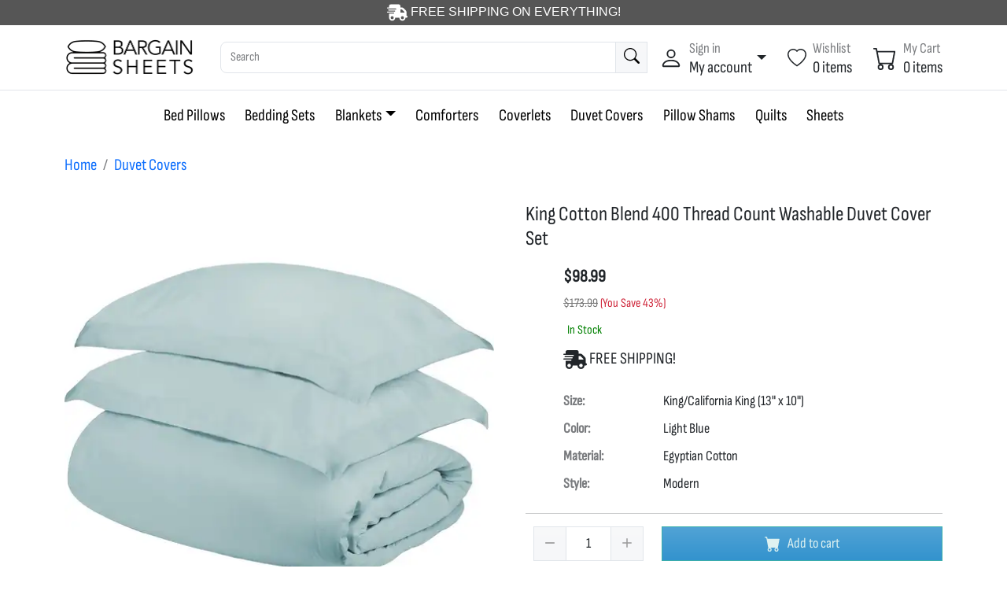

--- FILE ---
content_type: text/html;charset=UTF-8
request_url: https://www.bargainsheets.com/products/light-blue-king-cotton-blend-400-thread-count-washable-duvet-cover-set
body_size: 16592
content:

<!DOCTYPE HTML>








<html lang="en">
<head>
<meta charset="utf-8">
<meta name="viewport" content="width=device-width, initial-scale=1, shrink-to-fit=no">



<title>King Cotton Blend 400 Thread Count Washable Duvet Cover Set - King/California King - Light Blue | BargainSheets.com</title>


<meta name="description" content="Similar to a pillowcase, this light blue king cotton blend 400 thread count washable duvet cover set is intended to encase your duvet or comforter for added protection. With sturdy construction from cotton blend, the covering is designed to be soft"/>




<link rel="apple-touch-icon" sizes="180x180" href="/images_bargainsheets/favicon-apple-touch.png">
<link rel="icon" type="image/png" sizes="192x192" href="/images_bargainsheets/favicon-192x192.png">
<link rel="icon" type="image/png" sizes="32x32" href="/images_bargainsheets/favicon-32x32.png">
<link rel="icon" type="image/png" sizes="16x16" href="/images_bargainsheets/favicon-16x16.png">
<meta name="msapplication-TileImage" content="/images_bargainsheets/favicon-270x270.png"/>



<link rel="canonical" href="https://www.bargainsheets.com/products/light-blue-king-cotton-blend-400-thread-count-washable-duvet-cover-set" />




<meta property="og:locale" content="en_US" />
<meta property="og:type" content="website" />
<meta property="og:title" content="King Cotton Blend 400 Thread Count Washable Duvet Cover Set" />
<meta property="og:url" content="https://www.bargainsheets.com/products/light-blue-king-cotton-blend-400-thread-count-washable-duvet-cover-set" />
<meta property="og:site_name" content="BargainSheets" />
<meta property="og:image" content="https://www.bargainsheets.com/imgCache_bargainsheets/Light-Blue-King-Cotton-Blend-Thread-Count-Washable-Duvet-Cover-Set_2955_GcHWEBUgZF_95939_w800_h0_p0_t1_q60.webp" />
<meta property="og:description" content="Similar to a pillowcase, this light blue king cotton blend 400 thread count washable duvet cover set is intended to encase your duvet or comforter for added protection. With sturdy construction from cotton blend, the covering is designed to be soft" />



 








<style>
.section-content{
min-height: 82vh;
}



.btn_1 {
color: #DEF2F1 !important;
background-color: #3393CE !important;
border-color: #3AAFA9 !important;
}
.btn_1:hover {
color: #DEF2F1 !important;
background-color: #127FBA !important;
border-color: #3AAFA9 !important;
}




.btn_2 {
color: #333 !important;
background-color: #DEF2F1 !important;
border-color: #B1D3D1 !important;
}
.btn_2:hover {
color: #333 !important;
background-color: #B1D3D1 !important;
border-color: #B1D3D1 !important;
}





.btn_3 {
color: black !important;
background-color: #fff !important;
border-color: #5CC7EB !important;
}
.btn_3:hover {
color: black !important;
background-color: #BEE9F7 !important;
border-color: #84E0FF !important;
}

</style>

















<link href="/themes/ecom2/css/combined_bargainsheets.min.css?i=19131150" rel="stylesheet" />

















<link rel="preload" href="/themes/ecom2/fonts/Sofia_Sans_Condensed/SofiaSansCondensed-VariableFont_wght.ttf" as="font" type="font/woff2" crossorigin>
<style>
@font-face {
    font-family: 'Sofia Sans Condensed';
    src: url('/themes/ecom2/fonts/Sofia_Sans_Condensed/SofiaSansCondensed-VariableFont_wght.ttf') format('woff2');
}
</style>












<script>
var siteDomain = 'www.bargainsheets.com';
</script>



</head>

<body>

























































<header style="position:relative;overflow:auto;display:block;background-color:#565656;color:white;font-family:sofia,arial,sans-serif;font-size:16px;font-weight:500;padding:3px;text-align:center;"><svg xmlns="http://www.w3.org/2000/svg" width="26" height="26" fill="currentColor" class="" viewBox="0 0 640 512"><path d="M112 0C85.5 0 64 21.5 64 48l0 48L16 96c-8.8 0-16 7.2-16 16s7.2 16 16 16l48 0 208 0c8.8 0 16 7.2 16 16s-7.2 16-16 16L64 160l-16 0c-8.8 0-16 7.2-16 16s7.2 16 16 16l16 0 176 0c8.8 0 16 7.2 16 16s-7.2 16-16 16L64 224l-48 0c-8.8 0-16 7.2-16 16s7.2 16 16 16l48 0 144 0c8.8 0 16 7.2 16 16s-7.2 16-16 16L64 288l0 128c0 53 43 96 96 96s96-43 96-96l128 0c0 53 43 96 96 96s96-43 96-96l32 0c17.7 0 32-14.3 32-32s-14.3-32-32-32l0-64 0-32 0-18.7c0-17-6.7-33.3-18.7-45.3L512 114.7c-12-12-28.3-18.7-45.3-18.7L416 96l0-48c0-26.5-21.5-48-48-48L112 0zM544 237.3l0 18.7-128 0 0-96 50.7 0L544 237.3zM160 368a48 48 0 1 1 0 96 48 48 0 1 1 0-96zm272 48a48 48 0 1 1 96 0 48 48 0 1 1 -96 0z"/></svg> FREE SHIPPING ON EVERYTHING!</header>




<header class="mobile-header-top">
<div class="row m-0">
<div class="col-3 text-start">

<span onclick="showMobileMenu()"><svg xmlns="http://www.w3.org/2000/svg" width="30" height="30" fill="currentColor" class="bi bi-list " viewBox="0 0 16 16"><path fill-rule="evenodd" d="M2.5 12a.5.5 0 0 1 .5-.5h10a.5.5 0 0 1 0 1H3a.5.5 0 0 1-.5-.5m0-4a.5.5 0 0 1 .5-.5h10a.5.5 0 0 1 0 1H3a.5.5 0 0 1-.5-.5m0-4a.5.5 0 0 1 .5-.5h10a.5.5 0 0 1 0 1H3a.5.5 0 0 1-.5-.5"/></svg></span>


<span onclick="location.href='/product_search'"><svg xmlns="http://www.w3.org/2000/svg" width="18" height="18" fill="currentColor" class="bi bi-search ms-3" viewBox="0 0 16 16"><path d="M11.742 10.344a6.5 6.5 0 1 0-1.397 1.398h-.001q.044.06.098.115l3.85 3.85a1 1 0 0 0 1.415-1.414l-3.85-3.85a1 1 0 0 0-.115-.1zM12 6.5a5.5 5.5 0 1 1-11 0 5.5 5.5 0 0 1 11 0"/></svg></span>
</div>


<div class="col-6 text-center">









































<a href="/" class="brand-wrap me-2">
<img class="logo" src="https://www.bargainsheets.com/imgCache_bargainsheets/Logo5_95_w0_h70_p0_t0_q60.webp" width="117" height="35" style="max-height:60px;">
</a>
</div>

<div class="col-3">
<div class="d-flex justify-content-evenly">

<div style="position:relative;" onclick="location.href='/account'">
<svg xmlns="http://www.w3.org/2000/svg" width="20" height="20" fill="currentColor" class="bi bi-person me-2" viewBox="0 0 16 16"><path d="M8 8a3 3 0 1 0 0-6 3 3 0 0 0 0 6m2-3a2 2 0 1 1-4 0 2 2 0 0 1 4 0m4 8c0 1-1 1-1 1H3s-1 0-1-1 1-4 6-4 6 3 6 4m-1-.004c-.001-.246-.154-.986-.832-1.664C11.516 10.68 10.289 10 8 10s-3.516.68-4.168 1.332c-.678.678-.83 1.418-.832 1.664z"/></svg>
</div>


<div style="position:relative;" onclick="location.href='/account/wishlist'">
<svg xmlns="http://www.w3.org/2000/svg" width="20" height="20" fill="currentColor" class="bi bi-heart me-2" viewBox="0 0 16 16"><path d="m8 2.748-.717-.737C5.6.281 2.514.878 1.4 3.053c-.523 1.023-.641 2.5.314 4.385.92 1.815 2.834 3.989 6.286 6.357 3.452-2.368 5.365-4.542 6.286-6.357.955-1.886.838-3.362.314-4.385C13.486.878 10.4.28 8.717 2.01zM8 15C-7.333 4.868 3.279-3.04 7.824 1.143q.09.083.176.171a3 3 0 0 1 .176-.17C12.72-3.042 23.333 4.867 8 15"/></svg>
</div>


<div style="position:relative;" onclick="showSlideoutCart()">
<svg xmlns="http://www.w3.org/2000/svg" width="20" height="20" fill="currentColor" class="bi bi-cart " viewBox="0 0 16 16"><path d="M0 1.5A.5.5 0 0 1 .5 1H2a.5.5 0 0 1 .485.379L2.89 3H14.5a.5.5 0 0 1 .491.592l-1.5 8A.5.5 0 0 1 13 12H4a.5.5 0 0 1-.491-.408L2.01 3.607 1.61 2H.5a.5.5 0 0 1-.5-.5M3.102 4l1.313 7h8.17l1.313-7zM5 12a2 2 0 1 0 0 4 2 2 0 0 0 0-4m7 0a2 2 0 1 0 0 4 2 2 0 0 0 0-4m-7 1a1 1 0 1 1 0 2 1 1 0 0 1 0-2m7 0a1 1 0 1 1 0 2 1 1 0 0 1 0-2"/></svg>


</div>
</div>
</div>
</div>
</header>
































































<aside class="offcanvas offcanvas-start" tabindex="-1" id="offcanvas_mobileMenu">
<div class="offcanvas-header border-bottom">
<h5 class="offcanvas-title font22">Menu</h5>
<button type="button" class="btn-close  font24 strong" data-bs-dismiss="offcanvas" aria-label="Close"></button>
</div>
<div class="offcanvas-body font22">
<div class="mb-3"><a href="/" class="nav-link fw-bold">Home</a></div>
<div class="mb-3"><a href="/root_collections_mobile" class="nav-link fw-bold">Categories</a></div>


<div class="row border-bottom">

<div class="col-1" onclick="location.href='/product-category/bed-pillows'">
<div class="text-start p-0 m-0" style="height:60px;">
<div style="display:inline-block;margin:0;padding:0;width:10px;height:60px;"></div>
</div>
</div>


<div class="col-9 pt-3" onclick="location.href='/product-category/bed-pillows'">
<a href="/product-category/bed-pillows" class="text-black">Bed Pillows</a>
</div>
<div class="col-2 pt-3 text-end" onclick="location.href='/product-category/bed-pillows'">
<svg xmlns="http://www.w3.org/2000/svg" width="30" height="30" fill="currentColor" class="bi bi-chevron-right " viewBox="0 0 16 16"><path fill-rule="evenodd" d="M4.646 1.646a.5.5 0 0 1 .708 0l6 6a.5.5 0 0 1 0 .708l-6 6a.5.5 0 0 1-.708-.708L10.293 8 4.646 2.354a.5.5 0 0 1 0-.708"/></svg>
</div>
</div>



<div class="row border-bottom">

<div class="col-1" onclick="location.href='/product-category/bedding-sets'">
<div class="text-start p-0 m-0" style="height:60px;">
<div style="display:inline-block;margin:0;padding:0;width:10px;height:60px;"></div>
</div>
</div>


<div class="col-9 pt-3" onclick="location.href='/product-category/bedding-sets'">
<a href="/product-category/bedding-sets" class="text-black">Bedding Sets</a>
</div>
<div class="col-2 pt-3 text-end" onclick="location.href='/product-category/bedding-sets'">
<svg xmlns="http://www.w3.org/2000/svg" width="30" height="30" fill="currentColor" class="bi bi-chevron-right " viewBox="0 0 16 16"><path fill-rule="evenodd" d="M4.646 1.646a.5.5 0 0 1 .708 0l6 6a.5.5 0 0 1 0 .708l-6 6a.5.5 0 0 1-.708-.708L10.293 8 4.646 2.354a.5.5 0 0 1 0-.708"/></svg>
</div>
</div>



<div class="row border-bottom">

<div class="col-1" onclick="location.href='/product-category/blankets'">
<div class="text-start p-0 m-0" style="height:60px;">
<div style="display:inline-block;margin:0;padding:0;width:10px;height:60px;"></div>
</div>
</div>


<div class="col-9 pt-3" onclick="location.href='/product-category/blankets'">
<a href="/product-category/blankets" class="text-black">Blankets</a>
</div>
<div class="col-2 pt-3 text-end" onclick="location.href='/product-category/blankets'">
<svg xmlns="http://www.w3.org/2000/svg" width="30" height="30" fill="currentColor" class="bi bi-chevron-right " viewBox="0 0 16 16"><path fill-rule="evenodd" d="M4.646 1.646a.5.5 0 0 1 .708 0l6 6a.5.5 0 0 1 0 .708l-6 6a.5.5 0 0 1-.708-.708L10.293 8 4.646 2.354a.5.5 0 0 1 0-.708"/></svg>
</div>
</div>



<div class="row border-bottom">

<div class="col-1" onclick="location.href='/product-category/comforters'">
<div class="text-start p-0 m-0" style="height:60px;">
<div style="display:inline-block;margin:0;padding:0;width:10px;height:60px;"></div>
</div>
</div>


<div class="col-9 pt-3" onclick="location.href='/product-category/comforters'">
<a href="/product-category/comforters" class="text-black">Comforters</a>
</div>
<div class="col-2 pt-3 text-end" onclick="location.href='/product-category/comforters'">
<svg xmlns="http://www.w3.org/2000/svg" width="30" height="30" fill="currentColor" class="bi bi-chevron-right " viewBox="0 0 16 16"><path fill-rule="evenodd" d="M4.646 1.646a.5.5 0 0 1 .708 0l6 6a.5.5 0 0 1 0 .708l-6 6a.5.5 0 0 1-.708-.708L10.293 8 4.646 2.354a.5.5 0 0 1 0-.708"/></svg>
</div>
</div>



<div class="row border-bottom">

<div class="col-1" onclick="location.href='/product-category/coverlets'">
<div class="text-start p-0 m-0" style="height:60px;">
<div style="display:inline-block;margin:0;padding:0;width:10px;height:60px;"></div>
</div>
</div>


<div class="col-9 pt-3" onclick="location.href='/product-category/coverlets'">
<a href="/product-category/coverlets" class="text-black">Coverlets</a>
</div>
<div class="col-2 pt-3 text-end" onclick="location.href='/product-category/coverlets'">
<svg xmlns="http://www.w3.org/2000/svg" width="30" height="30" fill="currentColor" class="bi bi-chevron-right " viewBox="0 0 16 16"><path fill-rule="evenodd" d="M4.646 1.646a.5.5 0 0 1 .708 0l6 6a.5.5 0 0 1 0 .708l-6 6a.5.5 0 0 1-.708-.708L10.293 8 4.646 2.354a.5.5 0 0 1 0-.708"/></svg>
</div>
</div>



<div class="row border-bottom">

<div class="col-1" onclick="location.href='/product-category/duvet-covers'">
<div class="text-start p-0 m-0" style="height:60px;">
<div style="display:inline-block;margin:0;padding:0;width:10px;height:60px;"></div>
</div>
</div>


<div class="col-9 pt-3" onclick="location.href='/product-category/duvet-covers'">
<a href="/product-category/duvet-covers" class="text-black">Duvet Covers</a>
</div>
<div class="col-2 pt-3 text-end" onclick="location.href='/product-category/duvet-covers'">
<svg xmlns="http://www.w3.org/2000/svg" width="30" height="30" fill="currentColor" class="bi bi-chevron-right " viewBox="0 0 16 16"><path fill-rule="evenodd" d="M4.646 1.646a.5.5 0 0 1 .708 0l6 6a.5.5 0 0 1 0 .708l-6 6a.5.5 0 0 1-.708-.708L10.293 8 4.646 2.354a.5.5 0 0 1 0-.708"/></svg>
</div>
</div>



<div class="row border-bottom">

<div class="col-1" onclick="location.href='/product-category/pillow-shams'">
<div class="text-start p-0 m-0" style="height:60px;">
<div style="display:inline-block;margin:0;padding:0;width:10px;height:60px;"></div>
</div>
</div>


<div class="col-9 pt-3" onclick="location.href='/product-category/pillow-shams'">
<a href="/product-category/pillow-shams" class="text-black">Pillow Shams</a>
</div>
<div class="col-2 pt-3 text-end" onclick="location.href='/product-category/pillow-shams'">
<svg xmlns="http://www.w3.org/2000/svg" width="30" height="30" fill="currentColor" class="bi bi-chevron-right " viewBox="0 0 16 16"><path fill-rule="evenodd" d="M4.646 1.646a.5.5 0 0 1 .708 0l6 6a.5.5 0 0 1 0 .708l-6 6a.5.5 0 0 1-.708-.708L10.293 8 4.646 2.354a.5.5 0 0 1 0-.708"/></svg>
</div>
</div>



<div class="row border-bottom">

<div class="col-1" onclick="location.href='/product-category/quilts'">
<div class="text-start p-0 m-0" style="height:60px;">
<div style="display:inline-block;margin:0;padding:0;width:10px;height:60px;"></div>
</div>
</div>


<div class="col-9 pt-3" onclick="location.href='/product-category/quilts'">
<a href="/product-category/quilts" class="text-black">Quilts</a>
</div>
<div class="col-2 pt-3 text-end" onclick="location.href='/product-category/quilts'">
<svg xmlns="http://www.w3.org/2000/svg" width="30" height="30" fill="currentColor" class="bi bi-chevron-right " viewBox="0 0 16 16"><path fill-rule="evenodd" d="M4.646 1.646a.5.5 0 0 1 .708 0l6 6a.5.5 0 0 1 0 .708l-6 6a.5.5 0 0 1-.708-.708L10.293 8 4.646 2.354a.5.5 0 0 1 0-.708"/></svg>
</div>
</div>



<div class="row border-bottom">

<div class="col-1" onclick="location.href='/product-category/sheets'">
<div class="text-start p-0 m-0" style="height:60px;">
<div style="display:inline-block;margin:0;padding:0;width:10px;height:60px;"></div>
</div>
</div>


<div class="col-9 pt-3" onclick="location.href='/product-category/sheets'">
<a href="/product-category/sheets" class="text-black">Sheets</a>
</div>
<div class="col-2 pt-3 text-end" onclick="location.href='/product-category/sheets'">
<svg xmlns="http://www.w3.org/2000/svg" width="30" height="30" fill="currentColor" class="bi bi-chevron-right " viewBox="0 0 16 16"><path fill-rule="evenodd" d="M4.646 1.646a.5.5 0 0 1 .708 0l6 6a.5.5 0 0 1 0 .708l-6 6a.5.5 0 0 1-.708-.708L10.293 8 4.646 2.354a.5.5 0 0 1 0-.708"/></svg>
</div>
</div>


</div>





</aside>




<script>
function showMobileMenu() {
mobileMenuOffcanvas = new bootstrap.Offcanvas('#offcanvas_mobileMenu');
mobileMenuOffcanvas.show();
}

function hideMobileMenu() {
mobileMenuOffcanvas.hide();
}
</script>






<header class="section-header mobile-hidden">

<section class="header-main border-bottom">
<div class="container">
<div class="row gx-2 gy-3 align-items-center">












































<div class="col-xl col-lg col-6 col-sm-6 col-md flex-grow-0">
<a href="/" class="brand-wrap me-3">
<img class="logo" src="https://www.bargainsheets.com/imgCache_bargainsheets/Logo5_96_w0_h100_p0_t0_q60.webp" width="167" height="50" style="max-height:300px;">
</a> <!-- brand-wrap end.// -->
</div> <!-- col end.// -->





<div class="col-xl col-lg-4 col-12 col-sm-12 col-md">
<form action="/product_search" class="search mobile-p-y">
<div class="input-group">
<input type="search" class="form-control" name="q" style="width:55%" placeholder="Search" >


<button class="btn btn-icon btn-light">
<svg xmlns="http://www.w3.org/2000/svg" width="24" height="24" fill="currentColor" class="bi bi-search " viewBox="0 0 16 16"><path d="M11.742 10.344a6.5 6.5 0 1 0-1.397 1.398h-.001q.044.06.098.115l3.85 3.85a1 1 0 0 0 1.415-1.414l-3.85-3.85a1 1 0 0 0-.115-.1zM12 6.5a5.5 5.5 0 1 1-11 0 5.5 5.5 0 0 1 11 0"/></svg>
</button>
</div> <!-- input-group end.// -->
</form> <!-- search-wrap end.// -->
</div> <!-- col end.// -->




<div class="col-xl-4 col-lg col-md-12 col-12">
<div class="widgets-wrap float-md-end">


<div class="widget-header dropdown">
<a href="#" class="d-inline-flex align-items-center hover:text-primary dropdown-toggle" data-bs-toggle="dropdown" aria-expanded="false">
<div class="me-2">
<svg xmlns="http://www.w3.org/2000/svg" width="30" height="30" fill="currentColor" class="bi bi-person " viewBox="0 0 16 16"><path d="M8 8a3 3 0 1 0 0-6 3 3 0 0 0 0 6m2-3a2 2 0 1 1-4 0 2 2 0 0 1 4 0m4 8c0 1-1 1-1 1H3s-1 0-1-1 1-4 6-4 6 3 6 4m-1-.004c-.001-.246-.154-.986-.832-1.664C11.516 10.68 10.289 10 8 10s-3.516.68-4.168 1.332c-.678.678-.83 1.418-.832 1.664z"/></svg>
</div>
<div class="lh-sm">
<small class="text-muted">Sign in</small> <br>
<span class="text-dark"> My account </span>
</div>
</a>


<div class="dropdown-menu dropdown-menu-end">

<form action="/login" class="px-4 py-3" method="post">
<input type="hidden" name="token" value="13B6D53B-F8DC-4316-8D07AAD0C7BCC2D1">
<input type="hidden" name="login" value="1">

<div class="mb-3">
<label class="form-label">Email address</label>
<input type="email" name="email" class="form-control" placeholder="email@example.com" required>
</div>
<div>
<label class="form-label">Password</label>
<input type="password" name="password" class="form-control" placeholder="Password" required>
</div>
<button type="submit" class="btn btn-primary mt-3">Sign in</button>
</form>
<hr class="dropdown-divider">
<a class="dropdown-item text-blue" href="/signup">Don't have an account? Sign up</a>
<a class="dropdown-item text-blue" href="/passwordReset">Forgot password?</a>

</div>


</div> <!-- widget-header end.// -->



<div class="widget-header ms-4">
<a href="/account/wishlist" class="d-inline-flex align-items-center hover:text-primary">
<div class="me-2">
<svg xmlns="http://www.w3.org/2000/svg" width="24" height="24" fill="currentColor" class="bi bi-heart " viewBox="0 0 16 16"><path d="m8 2.748-.717-.737C5.6.281 2.514.878 1.4 3.053c-.523 1.023-.641 2.5.314 4.385.92 1.815 2.834 3.989 6.286 6.357 3.452-2.368 5.365-4.542 6.286-6.357.955-1.886.838-3.362.314-4.385C13.486.878 10.4.28 8.717 2.01zM8 15C-7.333 4.868 3.279-3.04 7.824 1.143q.09.083.176.171a3 3 0 0 1 .176-.17C12.72-3.042 23.333 4.867 8 15"/></svg>
</div>
<div class="lh-sm">
<small class="text-muted">Wishlist</small> <br>
<span class="text-dark">0 items</span> <br>
</div>
</a>
</div>



<div class="widget-header ms-4">


<a href="/cart" class="d-inline-flex align-items-center hover:text-primary">

<div class="me-2">
<svg xmlns="http://www.w3.org/2000/svg" width="30" height="30" fill="currentColor" class="bi bi-cart " viewBox="0 0 16 16"><path d="M0 1.5A.5.5 0 0 1 .5 1H2a.5.5 0 0 1 .485.379L2.89 3H14.5a.5.5 0 0 1 .491.592l-1.5 8A.5.5 0 0 1 13 12H4a.5.5 0 0 1-.491-.408L2.01 3.607 1.61 2H.5a.5.5 0 0 1-.5-.5M3.102 4l1.313 7h8.17l1.313-7zM5 12a2 2 0 1 0 0 4 2 2 0 0 0 0-4m7 0a2 2 0 1 0 0 4 2 2 0 0 0 0-4m-7 1a1 1 0 1 1 0 2 1 1 0 0 1 0-2m7 0a1 1 0 1 1 0 2 1 1 0 0 1 0-2"/></svg>
</div>
<div class="lh-sm">
<small class="text-muted">My Cart</small> <br>
<span id="header-desktop-item-count" class="text-dark">  0 items </span> 
</div>
</a>
</div>
</div> <!-- widgets-wrap end.// -->
</div> <!-- col end.// -->
</div> <!-- row end.// -->
</div> <!-- container end.// -->
</section> <!-- header-main end.// -->









<style>
.menu_link {
color:#333;
font-size:17px;
}
</style>



<nav class="navbar navbar-expand-lg navbar-light d-block">


<div class="collapse navbar-collapse" id="navbar_main">
<ul class="navbar-nav mx-auto">





































<li class="nav-item dropdown megamenu">
<a class="nav-link" href="/product-category/bed-pillows">Bed Pillows</a>
</li>





































<li class="nav-item dropdown megamenu">
<a class="nav-link" href="/product-category/bedding-sets">Bedding Sets</a>
</li>





































<li class="nav-item dropdown megamenu">
<a class="nav-link dropdown-toggle" href="/product-category/blankets" role="button" data-bs-toggle="dropdown" aria-haspopup="true" aria-expanded="false">Blankets</a>

<div aria-labelledby="megamneu" class="dropdown-menu border-0 p-0 m-0">
<div class="container-fluid ps-5 pe-5">
<div class="shadow">
<div class="row bg-white ps-5 pe-5 pb-5 rounded-0 m-0">













































<div class="column" style="width:50%;">
<div style=""><a href="/product-category/baby-blankets" class="menu_link">Baby Blankets</a></div>




</div>











































<div class="column" style="width:50%;">
<div style=""><a href="/product-category/blankets-blankets" class="menu_link">Blankets</a></div>




</div>




</div>
</div>
</div>
</div>
</li>





































<li class="nav-item dropdown megamenu">
<a class="nav-link" href="/product-category/comforters">Comforters</a>
</li>





































<li class="nav-item dropdown megamenu">
<a class="nav-link" href="/product-category/coverlets">Coverlets</a>
</li>





































<li class="nav-item dropdown megamenu">
<a class="nav-link" href="/product-category/duvet-covers">Duvet Covers</a>
</li>





































<li class="nav-item dropdown megamenu">
<a class="nav-link" href="/product-category/pillow-shams">Pillow Shams</a>
</li>





































<li class="nav-item dropdown megamenu">
<a class="nav-link" href="/product-category/quilts">Quilts</a>
</li>





































<li class="nav-item dropdown megamenu">
<a class="nav-link" href="/product-category/sheets">Sheets</a>
</li>





</ul>
</div>
</nav>





</header> <!-- section-header end.// -->















<section class="">
<div class="container pt-3 pb-3">






































<nav>
<ol class="breadcrumb">
<li class="breadcrumb-item"><a href="/">Home</a></li>

<li class="breadcrumb-item"><a href="/product-category/duvet-covers">Duvet Covers</a></li>

</ol>
</nav>
</div>
</section>






















 
































































































































































































































































































































































































































































































<!-- ============== SECTION CONTENT ============== -->
<section class="mb-3">
<div class="container">
<div class="row">

<aside class="col-lg-6 mb-4">

 









 









































































































































































































<figure class="gallery-wrap text-center">



























<div class="swiffy-slider slider-item-show2-sm slider-indicators-round slider-indicators-dark slider-indicators-outside slider-indicators-highlight slider-indicators-sm">
<ul class="slider-container">


<li><a href="javascript:showLargePhotos(2955,1)"><img src="https://www.bargainsheets.com/imgCache_bargainsheets/Light-Blue-King-Cotton-Blend-Thread-Count-Washable-Duvet-Cover-Set_2955_GcHWEBUgZF_96158_w550_h0_p1_t1_q60.webp" alt="Light Blue King Cotton Blend 400 Thread Count Washable Duvet Cover Set Photo 1" style="max-width: 100%;height: auto;"></a></li>



<li><a href="javascript:showLargePhotos(2955,2)"><img loading="lazy" src="https://www.bargainsheets.com/imgCache_bargainsheets/Light-Blue-King-Cotton-Blend-Thread-Count-Washable-Duvet-Cover-Set_2955_ZXGsaTZWod_96162_w550_h0_p1_t1_q60.webp" alt="Light Blue King Cotton Blend 400 Thread Count Washable Duvet Cover Set Photo 2" style="max-width: 100%;height: auto;"></a></li>



<li><a href="javascript:showLargePhotos(2955,3)"><img loading="lazy" src="https://www.bargainsheets.com/imgCache_bargainsheets/Light-Blue-King-Cotton-Blend-Thread-Count-Washable-Duvet-Cover-Set_2955_rQbNPhlBLp_96175_w550_h0_p1_t1_q60.webp" alt="Light Blue King Cotton Blend 400 Thread Count Washable Duvet Cover Set Photo 3" style="max-width: 100%;height: auto;"></a></li>



<li><a href="javascript:showLargePhotos(2955,4)"><img loading="lazy" src="https://www.bargainsheets.com/imgCache_bargainsheets/Light-Blue-King-Cotton-Blend-Thread-Count-Washable-Duvet-Cover-Set_2955_WwVFhYMwaU_96180_w550_h0_p1_t1_q60.webp" alt="Light Blue King Cotton Blend 400 Thread Count Washable Duvet Cover Set Photo 4" style="max-width: 100%;height: auto;"></a></li>


</ul>

<button type="button" class="slider-nav"></button>
<button type="button" class="slider-nav slider-nav-next"></button>


<div class="slider-indicators">
<button class="active"></button>

<button></button>

<button></button>

<button></button>



</div>

</div>







</figure> <!-- gallery-wrap .end// -->
</aside>




<main class="col-lg-6">
<article class="ps-lg-3">
<h1 class="title norm font26 font_heading">King Cotton Blend 400 Thread Count Washable Duvet Cover Set</h1>








<script>
function showReviewsTab() {
var reviewTabEl = document.querySelector('#prodInfoTabs li:last-child a')
var reviewTab = new bootstrap.Tab(reviewTabEl)
reviewTab.show()
document.getElementById('prodInfoTabs').scrollIntoView({ behavior: 'smooth', block: 'start', inline: 'nearest' });
}
</script>


<div class="rating-wrap my-3">


</div>


<div class="ms-5">

<div class="mb-2"> 
<div class="price">


<span id="sellingPrice" class="price product_page_price">$98.99</span>


<div>
<span class="price-msrp" style="text-decoration:line-through;">$173.99</span>
<span class="price-yousave">(You Save 43%)</span>
</div>


</div> 

<span class="label-rating text-success pt-2 font16">

<div id="stockText" style="color:green;">In Stock</div>

</span>
</div> 







<div class="mb-2"> 
<svg xmlns="http://www.w3.org/2000/svg" width="30" height="30" fill="currentColor" class="" viewBox="0 0 640 512"><path d="M112 0C85.5 0 64 21.5 64 48l0 48L16 96c-8.8 0-16 7.2-16 16s7.2 16 16 16l48 0 208 0c8.8 0 16 7.2 16 16s-7.2 16-16 16L64 160l-16 0c-8.8 0-16 7.2-16 16s7.2 16 16 16l16 0 176 0c8.8 0 16 7.2 16 16s-7.2 16-16 16L64 224l-48 0c-8.8 0-16 7.2-16 16s7.2 16 16 16l48 0 144 0c8.8 0 16 7.2 16 16s-7.2 16-16 16L64 288l0 128c0 53 43 96 96 96s96-43 96-96l128 0c0 53 43 96 96 96s96-43 96-96l32 0c17.7 0 32-14.3 32-32s-14.3-32-32-32l0-64 0-32 0-18.7c0-17-6.7-33.3-18.7-45.3L512 114.7c-12-12-28.3-18.7-45.3-18.7L416 96l0-48c0-26.5-21.5-48-48-48L112 0zM544 237.3l0 18.7-128 0 0-96 50.7 0L544 237.3zM160 368a48 48 0 1 1 0 96 48 48 0 1 1 0-96zm272 48a48 48 0 1 1 96 0 48 48 0 1 1 -96 0z"/></svg> FREE SHIPPING!
</div>











<dl class="row mt-4 font18">

<dt class="col-3 fw-bold text-muted">Size:</dt>
<dd class="col-9">
King/California King 


(13" x 10")

</dd>



<dt class="col-3 fw-bold text-muted">Color:</dt>
<dd class="col-9">Light Blue</dd>



<dt class="col-3 fw-bold text-muted">Material:</dt>
<dd class="col-9">Egyptian Cotton</dd>






<dt class="col-3 fw-bold text-muted">Style:</dt>
<dd class="col-9">Modern</dd>

</dl>


</div>

<hr>









<form id="cartForm">
<input type="hidden" name="productId" value="2955">


<div class="row mb-3" style="">

<div class="col-md-4 col-5 text-center">

<div class="input-group input-spinner">
<button class="btn btn-icon btn-light font18" type="button" onclick="qtyDown()"> 
<svg xmlns="http://www.w3.org/2000/svg" width="22" height="22" fill="#999" viewBox="0 0 24 24">
<path d="M19 13H5v-2h14v2z"></path>
</svg>
</button>

<input type="text" name="qty" id="qty" class="form-control text-center font18" readonly value="1">

<button class="btn btn-icon btn-light font18" type="button" onclick="qtyUp(9)"> 
<svg xmlns="http://www.w3.org/2000/svg" width="22" height="22" fill="#999" viewBox="0 0 24 24">
<path d="M19 13h-6v6h-2v-6H5v-2h6V5h2v6h6v2z"></path>
</svg>
</button>
</div> <!-- input-group.// -->
</div> <!-- col.// -->


<div class="col-md-8 col-7 text-start ps-0">

<a id="addToCartButton" onclick="buy();" class="btn btn_1 font18" style="width:100%;"> <svg xmlns="http://www.w3.org/2000/svg" width="30" height="30" fill="currentColor" class="bi bi-cart-fill " viewBox="0 0 16 16"><path d="M0 1.5A.5.5 0 0 1 .5 1H2a.5.5 0 0 1 .485.379L2.89 3H14.5a.5.5 0 0 1 .491.592l-1.5 8A.5.5 0 0 1 13 12H4a.5.5 0 0 1-.491-.408L2.01 3.607 1.61 2H.5a.5.5 0 0 1-.5-.5M5 12a2 2 0 1 0 0 4 2 2 0 0 0 0-4m7 0a2 2 0 1 0 0 4 2 2 0 0 0 0-4m-7 1a1 1 0 1 1 0 2 1 1 0 0 1 0-2m7 0a1 1 0 1 1 0 2 1 1 0 0 1 0-2"/></svg>&nbsp;&nbsp;&nbsp;Add to cart </a>
</div> <!-- col.// -->
</div> <!-- row.// -->

<div id="addToCartBoxMessage" class="text-danger mb-1"></div>


<div class="mt-3 text-end">
<a onclick="addToWishlist(2955);this.innerHTML='Saved!';" class="btn btn-outline-dark"> <svg xmlns="http://www.w3.org/2000/svg" width="30" height="30" fill="currentColor" class="bi bi-heart-fill me-1 text-danger" viewBox="0 0 16 16"><path fill-rule="evenodd" d="M8 1.314C12.438-3.248 23.534 4.735 8 15-7.534 4.736 3.562-3.248 8 1.314"/></svg> Save to Wishlist</a>
</div>

</form>
</article> <!-- product-info-aside .// -->
</main> <!-- col.// -->
</div> <!-- row.// -->
</div> <!-- container .//-->
</section>
<!-- ============== SECTION CONTENT END// ============== -->



<!-- ============== DESCRIPTION / TABS SECTION============== -->







<section class="padding-bottom">
<div class="container">
<div class="row">
<div class="col-lg-8 col-xl-9 mb-3">


<!-- =================== TABS ====================== -->
<div class="card">
<header class="card-header">
<ul id="prodInfoTabs" class="nav nav-tabs card-header-tabs">

<li class="nav-item">
<a href="#" data-bs-target="#tab_highlights" data-bs-toggle="tab" class="nav-link active">Highlights</a>
</li>

<li class="nav-item">
<a href="#" data-bs-target="#tab_details" data-bs-toggle="tab" class="nav-link ">Product Details</a>
</li>
<li class="nav-item">
<a href="#" data-bs-target="#tab_reviews" data-bs-toggle="tab" class="nav-link">Reviews</a>
</li>
</ul>
</header>

<div class="tab-content">

<article id="tab_highlights" class="tab-pane show active card-body">

<style>
.richDescHeadline {
/* font-family: "Duru Sans", sans-serif; */
font-size:36px;
font-weight:500;
}

.richDescBody {
/* font-family: Inter, sans-serif; */
font-size:18px;
font-weight:400;
}

.richDescImage {
width:100%;
height:auto;
}

@media screen and (max-width: 768px) {
.smallScreenBlockReversal {
flex-direction: column-reverse;
}
}
</style>

<div class="row">
<div class="col-md-6 col-12 d-flex align-items-center justify-content-center">
<div class="m-md-5 ml-0 mr-0 mt-5 mb-5">
<h3 class="richDescHeadline font_heading">Soft and Luxurious Comfort</h3>
<p class="richDescBody">
Elevate your sleep experience with this washable duvet cover set. Made from a high-quality cotton blend with a 400 thread count, it promises unsurpassed softness and comfort.

</p>
</div>
</div>

<div class="col-md-6 col-12 d-flex align-items-center justify-content-center">
<img src="https://www.bargainsheets.com/imgCache_bargainsheets/Light-Blue-King-Cotton-Blend-Thread-Count-Washable-Duvet-Cover-Set_2955_GcHWEBUgZF_95981_w768_h0_p0_t1_q0.webp" class="richDescImage m-md-5 ml-0 mr-0 mt-5 mb-5" alt="King Cotton Blend 400 Thread Count Washable Duvet Cover Set Photo 1" loading="lazy" width="768" height="768">
</div>
</div>

<div class="row smallScreenBlockReversal">
<div class="col-md-6 col-12 d-flex align-items-center justify-content-center">
<img src="https://www.bargainsheets.com/imgCache_bargainsheets/Light-Blue-King-Cotton-Blend-Thread-Count-Washable-Duvet-Cover-Set_2955_ZXGsaTZWod_95992_w768_h0_p0_t1_q0.webp" class="richDescImage m-md-5 ml-0 mr-0 mt-5 mb-5" alt="King Cotton Blend 400 Thread Count Washable Duvet Cover Set Photo 2" loading="lazy" width="768" height="768">
</div>

<div class="col-md-6 col-12 d-flex align-items-center justify-content-center">
<div class="m-md-5 ml-0 mr-0 mt-5 mb-5">
<h3 class="richDescHeadline font_heading">Easy To Clean and Maintain</h3>
<p class="richDescBody">
Enjoy the convenience of this machine-washable duvet cover set. Its easy-care fabric ensures it remains looking fresh and vibrant even after multiple washes.

</p>
</div>
</div>
</div>

<div class="row">
<div class="col-md-6 col-12 d-flex align-items-center justify-content-center">
<div class="m-md-5 ml-0 mr-0 mt-5 mb-5">
<h3 class="richDescHeadline font_heading">Elegant Aesthetics</h3>
<p class="richDescBody">
Enhance your bedroom décor with this exquisite light blue duvet cover set. Its neutral shade effortlessly complements a broad range of interior styles and color palette.

</p>
</div>
</div>

<div class="col-md-6 col-12 d-flex align-items-center justify-content-center">
<img src="https://www.bargainsheets.com/imgCache_bargainsheets/Light-Blue-King-Cotton-Blend-Thread-Count-Washable-Duvet-Cover-Set_2955_rQbNPhlBLp_96035_w768_h0_p0_t1_q0.webp" class="richDescImage m-md-5 ml-0 mr-0 mt-5 mb-5" alt="King Cotton Blend 400 Thread Count Washable Duvet Cover Set Photo 3" loading="lazy" width="768" height="768">
</div>
</div>

<div class="row smallScreenBlockReversal">
<div class="col-md-6 col-12 d-flex align-items-center justify-content-center">
<img src="https://www.bargainsheets.com/imgCache_bargainsheets/Light-Blue-King-Cotton-Blend-Thread-Count-Washable-Duvet-Cover-Set_2955_WwVFhYMwaU_96080_w768_h0_p0_t1_q0.webp" class="richDescImage m-md-5 ml-0 mr-0 mt-5 mb-5" alt="King Cotton Blend 400 Thread Count Washable Duvet Cover Set Photo 4" loading="lazy" width="768" height="768">
</div>

<div class="col-md-6 col-12 d-flex align-items-center justify-content-center">
<div class="m-md-5 ml-0 mr-0 mt-5 mb-5">
<h3 class="richDescHeadline font_heading">Quality Construction</h3>
<p class="richDescBody">
Expect lasting durability with our cotton-blend duvet cover set. Its superior craftsmanship and meticulous attention to detail ensure a product that withstands time and regular use.</p>
</div>
</div>
</div>

</article>


<article id="tab_details" class="tab-pane card-body ">







<a id="desc"></a>
<div class="pt-3">

<div class="" style="font-size:1.2rem;">

Similar to a pillowcase, this light blue king cotton blend 400 thread count washable duvet cover set is intended to encase your duvet or comforter for added protection. With sturdy construction from cotton blend, the covering is designed to be soft and long lasting. As a bonus, this bedding fits the best of both worlds! It was expertly designed to stay warm in the winter but cool in the summer. King sizing is perfect for the primary bedroom. A great addition to your bedroom, this duvet cover will add a soft touch of plushness and comfortable warmth. Dress your bed in style with this duvet cover. 10.25" H x 13.25" W x 3.13" D
</div>
</div>



















<div style="clear:both;"></div>


<div class="pt-3 mt-5">
<h3 class="mb-2">Specifications</h3>
<div class="productDetails">
<table class="table table-hover">

<tr>
<th>Brand</th>
<td>homeroots bed & bath</td>
</tr>


<tr>
<th>Size</th>
<td>King/California King</td>
</tr>


<tr>
<th>Color</th>
<td>Light Blue</td>
</tr>



<tr>
<th>Weight</th>
<td>6.00 Pounds lbs.</td>
</tr>


<tr>
<th>Pkg Dimensions</th>
<td>3.13" (L) x 13.25" (W) x 10.25" (H)</td>
</tr>


<tr>
<th>UPC</th>
<td>606114732853</td>
</tr>

<tr>
<th>SKU</th>
<td>

528316

</td>
</tr>
<tr>
<th>Product Code</th>
<td>HO60690986D58P2955</td>
</tr>
</table>
</div>
</div>

</article>

<article id="tab_reviews" class="tab-pane card-body">



<div id="reviews" class="pt-1">
<h3 class="mb-1 font_heading norm">Customer Reviews</h3>

<div id="" class="">
<div class="row">

<div class="col-lg-5">





<div class="card">
<div class="card-body bg-light">
<h4 class="card-title">

Be The First To Add a Review!

</h4>
<form action="/addProductReview" method="post">
<input type="hidden" name="token" value="13B6D53B-F8DC-4316-8D07AAD0C7BCC2D1">
<input type="hidden" name="rating" id="newReviewRating_desktop" value="0" />
<input type="hidden" name="productId" value="2955" />
<input type="hidden" name="prevRoute" value="/products/light-blue-king-cotton-blend-400-thread-count-washable-duvet-cover-set">

<div class="star-box mb-3" onmouseleave="resetStars2('newReviewRating_desktop','newReviewStar_desktop')">
<div class="new-rating">
<span>Your rating:</span>&nbsp;&nbsp;
<span class="text-nowrap">

<span onmouseover="updateStars2('newReviewStar_desktop','1')" onclick="setRating('newReviewRating_desktop','1')">
<span id="newReviewStar_desktop1"><svg xmlns="http://www.w3.org/2000/svg" width="30" height="30" fill="currentColor" class="bi bi-star new-rating-star text-warning" viewBox="0 0 16 16"><path d="M2.866 14.85c-.078.444.36.791.746.593l4.39-2.256 4.389 2.256c.386.198.824-.149.746-.592l-.83-4.73 3.522-3.356c.33-.314.16-.888-.282-.95l-4.898-.696L8.465.792a.513.513 0 0 0-.927 0L5.354 5.12l-4.898.696c-.441.062-.612.636-.283.95l3.523 3.356-.83 4.73zm4.905-2.767-3.686 1.894.694-3.957a.56.56 0 0 0-.163-.505L1.71 6.745l4.052-.576a.53.53 0 0 0 .393-.288L8 2.223l1.847 3.658a.53.53 0 0 0 .393.288l4.052.575-2.906 2.77a.56.56 0 0 0-.163.506l.694 3.957-3.686-1.894a.5.5 0 0 0-.461 0z"/></svg></span>
<span id="newReviewStar_desktop1_fill" class="d-none"><svg xmlns="http://www.w3.org/2000/svg" width="30" height="30" fill="currentColor" class="bi bi-star-fill new-rating-star text-warning" viewBox="0 0 16 16"><path d="M3.612 15.443c-.386.198-.824-.149-.746-.592l.83-4.73L.173 6.765c-.329-.314-.158-.888.283-.95l4.898-.696L7.538.792c.197-.39.73-.39.927 0l2.184 4.327 4.898.696c.441.062.612.636.282.95l-3.522 3.356.83 4.73c.078.443-.36.79-.746.592L8 13.187l-4.389 2.256z"/></svg></span>
</span>

<span onmouseover="updateStars2('newReviewStar_desktop','2')" onclick="setRating('newReviewRating_desktop','2')">
<span id="newReviewStar_desktop2"><svg xmlns="http://www.w3.org/2000/svg" width="30" height="30" fill="currentColor" class="bi bi-star new-rating-star text-warning" viewBox="0 0 16 16"><path d="M2.866 14.85c-.078.444.36.791.746.593l4.39-2.256 4.389 2.256c.386.198.824-.149.746-.592l-.83-4.73 3.522-3.356c.33-.314.16-.888-.282-.95l-4.898-.696L8.465.792a.513.513 0 0 0-.927 0L5.354 5.12l-4.898.696c-.441.062-.612.636-.283.95l3.523 3.356-.83 4.73zm4.905-2.767-3.686 1.894.694-3.957a.56.56 0 0 0-.163-.505L1.71 6.745l4.052-.576a.53.53 0 0 0 .393-.288L8 2.223l1.847 3.658a.53.53 0 0 0 .393.288l4.052.575-2.906 2.77a.56.56 0 0 0-.163.506l.694 3.957-3.686-1.894a.5.5 0 0 0-.461 0z"/></svg></span>
<span id="newReviewStar_desktop2_fill" class="d-none"><svg xmlns="http://www.w3.org/2000/svg" width="30" height="30" fill="currentColor" class="bi bi-star-fill new-rating-star text-warning" viewBox="0 0 16 16"><path d="M3.612 15.443c-.386.198-.824-.149-.746-.592l.83-4.73L.173 6.765c-.329-.314-.158-.888.283-.95l4.898-.696L7.538.792c.197-.39.73-.39.927 0l2.184 4.327 4.898.696c.441.062.612.636.282.95l-3.522 3.356.83 4.73c.078.443-.36.79-.746.592L8 13.187l-4.389 2.256z"/></svg></span>
</span>

<span onmouseover="updateStars2('newReviewStar_desktop','3')" onclick="setRating('newReviewRating_desktop','3')">
<span id="newReviewStar_desktop3"><svg xmlns="http://www.w3.org/2000/svg" width="30" height="30" fill="currentColor" class="bi bi-star new-rating-star text-warning" viewBox="0 0 16 16"><path d="M2.866 14.85c-.078.444.36.791.746.593l4.39-2.256 4.389 2.256c.386.198.824-.149.746-.592l-.83-4.73 3.522-3.356c.33-.314.16-.888-.282-.95l-4.898-.696L8.465.792a.513.513 0 0 0-.927 0L5.354 5.12l-4.898.696c-.441.062-.612.636-.283.95l3.523 3.356-.83 4.73zm4.905-2.767-3.686 1.894.694-3.957a.56.56 0 0 0-.163-.505L1.71 6.745l4.052-.576a.53.53 0 0 0 .393-.288L8 2.223l1.847 3.658a.53.53 0 0 0 .393.288l4.052.575-2.906 2.77a.56.56 0 0 0-.163.506l.694 3.957-3.686-1.894a.5.5 0 0 0-.461 0z"/></svg></span>
<span id="newReviewStar_desktop3_fill" class="d-none"><svg xmlns="http://www.w3.org/2000/svg" width="30" height="30" fill="currentColor" class="bi bi-star-fill new-rating-star text-warning" viewBox="0 0 16 16"><path d="M3.612 15.443c-.386.198-.824-.149-.746-.592l.83-4.73L.173 6.765c-.329-.314-.158-.888.283-.95l4.898-.696L7.538.792c.197-.39.73-.39.927 0l2.184 4.327 4.898.696c.441.062.612.636.282.95l-3.522 3.356.83 4.73c.078.443-.36.79-.746.592L8 13.187l-4.389 2.256z"/></svg></span>
</span>

<span onmouseover="updateStars2('newReviewStar_desktop','4')" onclick="setRating('newReviewRating_desktop','4')">
<span id="newReviewStar_desktop4"><svg xmlns="http://www.w3.org/2000/svg" width="30" height="30" fill="currentColor" class="bi bi-star new-rating-star text-warning" viewBox="0 0 16 16"><path d="M2.866 14.85c-.078.444.36.791.746.593l4.39-2.256 4.389 2.256c.386.198.824-.149.746-.592l-.83-4.73 3.522-3.356c.33-.314.16-.888-.282-.95l-4.898-.696L8.465.792a.513.513 0 0 0-.927 0L5.354 5.12l-4.898.696c-.441.062-.612.636-.283.95l3.523 3.356-.83 4.73zm4.905-2.767-3.686 1.894.694-3.957a.56.56 0 0 0-.163-.505L1.71 6.745l4.052-.576a.53.53 0 0 0 .393-.288L8 2.223l1.847 3.658a.53.53 0 0 0 .393.288l4.052.575-2.906 2.77a.56.56 0 0 0-.163.506l.694 3.957-3.686-1.894a.5.5 0 0 0-.461 0z"/></svg></span>
<span id="newReviewStar_desktop4_fill" class="d-none"><svg xmlns="http://www.w3.org/2000/svg" width="30" height="30" fill="currentColor" class="bi bi-star-fill new-rating-star text-warning" viewBox="0 0 16 16"><path d="M3.612 15.443c-.386.198-.824-.149-.746-.592l.83-4.73L.173 6.765c-.329-.314-.158-.888.283-.95l4.898-.696L7.538.792c.197-.39.73-.39.927 0l2.184 4.327 4.898.696c.441.062.612.636.282.95l-3.522 3.356.83 4.73c.078.443-.36.79-.746.592L8 13.187l-4.389 2.256z"/></svg></span>
</span>

<span onmouseover="updateStars2('newReviewStar_desktop','5')" onclick="setRating('newReviewRating_desktop','5')">
<span id="newReviewStar_desktop5"><svg xmlns="http://www.w3.org/2000/svg" width="30" height="30" fill="currentColor" class="bi bi-star new-rating-star text-warning" viewBox="0 0 16 16"><path d="M2.866 14.85c-.078.444.36.791.746.593l4.39-2.256 4.389 2.256c.386.198.824-.149.746-.592l-.83-4.73 3.522-3.356c.33-.314.16-.888-.282-.95l-4.898-.696L8.465.792a.513.513 0 0 0-.927 0L5.354 5.12l-4.898.696c-.441.062-.612.636-.283.95l3.523 3.356-.83 4.73zm4.905-2.767-3.686 1.894.694-3.957a.56.56 0 0 0-.163-.505L1.71 6.745l4.052-.576a.53.53 0 0 0 .393-.288L8 2.223l1.847 3.658a.53.53 0 0 0 .393.288l4.052.575-2.906 2.77a.56.56 0 0 0-.163.506l.694 3.957-3.686-1.894a.5.5 0 0 0-.461 0z"/></svg></span>
<span id="newReviewStar_desktop5_fill" class="d-none"><svg xmlns="http://www.w3.org/2000/svg" width="30" height="30" fill="currentColor" class="bi bi-star-fill new-rating-star text-warning" viewBox="0 0 16 16"><path d="M3.612 15.443c-.386.198-.824-.149-.746-.592l.83-4.73L.173 6.765c-.329-.314-.158-.888.283-.95l4.898-.696L7.538.792c.197-.39.73-.39.927 0l2.184 4.327 4.898.696c.441.062.612.636.282.95l-3.522 3.356.83 4.73c.078.443-.36.79-.746.592L8 13.187l-4.389 2.256z"/></svg></span>
</span>

</span>
</div>
</div>

<div class="row gx-2">
<div class="col mb-3">
<label class="form-label">First Name</label>
<input type="text" name="name" class="form-control" placeholder="John S.">
</div>
<div class="col mb-3">
<label class="form-label">Email</label>
<input type="text" name="email" class="form-control" placeholder="example@mail.com">
</div>
</div>
<div class="mb-3">
<label class="form-label mb-1">Review Title</label>
<input type="text" name="reviewTitle" class="form-control" placeholder="Your Review Title...">
</div> 
<div class="mb-3">
<label class="form-label mb-1">Review</label>
<textarea class="form-control" name="review" placeholder="Your Review..." rows="3"></textarea>
</div> 
<button class="btn btn-primary w-100" type="submit">Submit</button>

</form>
</div>
</div>
</div>



</div>
</div>
</div>
</article>
</div>
</div>
<!-- =================== COMPONENT SPECS .// ================== -->

</div> <!-- col.// -->


<aside class="col-lg-4 col-xl-3">
<!-- =================== COMPONENT ADDINGS ====================== -->
<div class="card">
<div class="card-body">
<h5 class="card-title">Similar items</h5>













































<article class="d-flex mb-4">
<a href="/products/gray-king-cotton-blend-1500-thread-count-washable-duvet-cover-set" class="me-2 flex-shrink-0">
<img loading="lazy" src="https://www.bargainsheets.com/imgCache_bargainsheets/Gray-King-Cotton-Blend-Thread-Count-Washable-Duvet-Cover-Set_2922_cDZQCtvuan_68313_w200_h0_p1_t1_q60.webp" width="96" height="96" class="size-96x96 img-thumbnail">
</a>
<div>
<p class="mb-2">
<a href="/products/gray-king-cotton-blend-1500-thread-count-washable-duvet-cover-set" class="text-body">

King Cotton Blend 1500 Thread Count Washable Duvet Cover Set

</a>
</p>
<strong class="price mb-0">

<strong class="price">$232.99</strong>

</strong>
</div>
</article>













































<article class="d-flex mb-4">
<a href="/products/dandelion-dream-100-cotton-5pc-mega-duvet-cover-set-twin-size" class="me-2 flex-shrink-0">
<img loading="lazy" src="https://www.bargainsheets.com/imgCache_bargainsheets/Dandelion-Dream-Cotton-PC-MEGA-Duvet-Cover-Set-Twin-Size_25_gRCHXuxoIp_68307_w200_h0_p1_t1_q60.webp" width="96" height="96" class="size-96x96 img-thumbnail">
</a>
<div>
<p class="mb-2">
<a href="/products/dandelion-dream-100-cotton-5pc-mega-duvet-cover-set-twin-size" class="text-body">

Dandelion Dream - 100% Cotton 5PC MEGA Duvet Cover Set (Twin Size)

</a>
</p>
<strong class="price mb-0">

<strong class="price">$101.99</strong>

</strong>
</div>
</article>













































<article class="d-flex mb-4">
<a href="/products/coral-king-cotton-blend-300-thread-count-washable-duvet-cover-set" class="me-2 flex-shrink-0">
<img loading="lazy" src="https://www.bargainsheets.com/imgCache_bargainsheets/Coral-King-Cotton-Blend-Thread-Count-Washable-Duvet-Cover-Set_3005_YWKIqMeyNE_95201_w200_h0_p1_t1_q60.webp" width="96" height="96" class="size-96x96 img-thumbnail">
</a>
<div>
<p class="mb-2">
<a href="/products/coral-king-cotton-blend-300-thread-count-washable-duvet-cover-set" class="text-body">

King Cotton Blend 300 Thread Count Washable Duvet Cover Set

</a>
</p>
<strong class="price mb-0">

<strong class="price">$90.99</strong>

</strong>
</div>
</article>













































<article class="d-flex mb-4">
<a href="/products/grapevine-leisure-100-cotton-7pc-mega-duvet-cover-set-full-size" class="me-2 flex-shrink-0">
<img loading="lazy" src="https://www.bargainsheets.com/imgCache_bargainsheets/Grapevine-Leisure-Cotton-PC-MEGA-Duvet-Cover-Set-Full-Size_17_TdUYGOQizAY_68279_w200_h0_p1_t1_q60.webp" width="96" height="96" class="size-96x96 img-thumbnail">
</a>
<div>
<p class="mb-2">
<a href="/products/grapevine-leisure-100-cotton-7pc-mega-duvet-cover-set-full-size" class="text-body">

Grapevine Leisure - 100% Cotton 7PC MEGA Duvet Cover Set (Full Size)

</a>
</p>
<strong class="price mb-0">

<strong class="price">$113.99</strong>

</strong>
</div>
</article>













































<article class="d-flex mb-4">
<a href="/products/artistic-blue-100-cotton-5pc-mega-duvet-cover-set-twin-size" class="me-2 flex-shrink-0">
<img loading="lazy" src="https://www.bargainsheets.com/imgCache_bargainsheets/Artistic-Blue-Cotton-PC-MEGA-Duvet-Cover-Set-Twin-Size_18_RTjjWTMFGd_68416_w200_h0_p1_t1_q60.webp" width="96" height="96" class="size-96x96 img-thumbnail">
</a>
<div>
<p class="mb-2">
<a href="/products/artistic-blue-100-cotton-5pc-mega-duvet-cover-set-twin-size" class="text-body">

Artistic Blue - 100% Cotton 5PC MEGA Duvet Cover Set (Twin Size)

</a>
</p>
<strong class="price mb-0">

<strong class="price">$101.99</strong>

</strong>
</div>
</article>













































<article class="d-flex mb-4">
<a href="/products/white-king-cotton-blend-400-thread-count-washable-duvet-cover-set" class="me-2 flex-shrink-0">
<img loading="lazy" src="https://www.bargainsheets.com/imgCache_bargainsheets/White-King-Cotton-Blend-Thread-Count-Washable-Duvet-Cover-Set_2971_MeQEXKNRMQ_68579_w200_h0_p1_t1_q60.webp" width="96" height="96" class="size-96x96 img-thumbnail">
</a>
<div>
<p class="mb-2">
<a href="/products/white-king-cotton-blend-400-thread-count-washable-duvet-cover-set" class="text-body">

White King Cotton Blend 400 Thread Count Washable Duvet Cover Set

</a>
</p>
<strong class="price mb-0">

<strong class="price">$96.99</strong>

</strong>
</div>
</article>

</div> <!-- card-body .// -->
</div> <!-- card .// -->
<!-- =================== COMPONENT ADDINGS .// ================== --> 
</aside> <!-- col.// -->

</div>
<br><br>
</div><!-- container // -->
</section>
<!-- =============== SECTIONEND// ============== -->







<section class="padding-bottom">
<div class="container">













<div class="pt-3 swiffy-slider slider-item-show4 slider-item-show2-sm slider-nav-autoplay slider-nav-autopause slider-indicators-round slider-indicators-dark slider-indicators-outside slider-indicators-highlight slider-indicators-sm">
<h3 class="mb-1">Related Products</h3>




































































































































































































































































































































































































































































































<div class="swiffy-slider slider-item-show4 slider-indicators-round slider-indicators-dark slider-indicators-outside slider-indicators-highlight slider-indicators-sm slider-nav-autoplay slider-nav-autopause">
<ul class="slider-container">


<li><a href="/products/light-blue-queen-cotton-blend-300-thread-count-washable-duvet-cover-set">
<div class="p-2">
<figure class="card card-product-grid mb-0 border-0">
<div class="img-wrap"> 
<img loading="lazy" src="https://www.bargainsheets.com/imgCache_bargainsheets/Light-Blue-Queen-Cotton-Blend-Thread-Count-Washable-Duvet-Cover-Set_2928_jIPeTsBgbR_149931_w300_h0_p1_t1_q60.webp" width="200" height="200" class="mt-2" alt="Photo of Queen Cotton Blend 300 Thread Count Washable Duvet Cover Set">
</div>
<figcaption class="info-wrap text-center ms-3 me-3">
<h6 class="title text-truncate">Queen Cotton Blend 300 Thread Count Washable Duvet Cover Set</h6>
</figcaption>
</figure>
</div>
</a></li>



<li><a href="/products/grapevine-leisure-100-cotton-5pc-mega-duvet-cover-set-twin-size">
<div class="p-2">
<figure class="card card-product-grid mb-0 border-0">
<div class="img-wrap"> 
<img loading="lazy" src="https://www.bargainsheets.com/imgCache_bargainsheets/Grapevine-Leisure-Cotton-PC-MEGA-Duvet-Cover-Set-Twin-Size_16_QQuFstcneM_69052_w300_h0_p1_t1_q60.webp" width="200" height="200" class="mt-2" alt="Photo of Grapevine Leisure - 100% Cotton 5PC MEGA Duvet Cover Set (Twin Size)">
</div>
<figcaption class="info-wrap text-center ms-3 me-3">
<h6 class="title text-truncate">Grapevine Leisure - 100% Cotton 5PC MEGA Duvet Cover Set (Twin Size)</h6>
</figcaption>
</figure>
</div>
</a></li>



<li><a href="/products/white-queen-cotton-blend-400-thread-count-washable-duvet-cover-set">
<div class="p-2">
<figure class="card card-product-grid mb-0 border-0">
<div class="img-wrap"> 
<img loading="lazy" src="https://www.bargainsheets.com/imgCache_bargainsheets/White-Queen-Cotton-Blend-Thread-Count-Washable-Duvet-Cover-Set_2951_EmtjbvnxRP_69356_w300_h0_p1_t1_q60.webp" width="200" height="200" class="mt-2" alt="Photo of White Queen Cotton Blend 400 Thread Count Washable Duvet Cover Set">
</div>
<figcaption class="info-wrap text-center ms-3 me-3">
<h6 class="title text-truncate">White Queen Cotton Blend 400 Thread Count Washable Duvet Cover Set</h6>
</figcaption>
</figure>
</div>
</a></li>



<li><a href="/products/charming-garret-100-cotton-3pc-comforter-cover-duvet-cover-combo-twin-size">
<div class="p-2">
<figure class="card card-product-grid mb-0 border-0">
<div class="img-wrap"> 
<img loading="lazy" src="https://www.bargainsheets.com/imgCache_bargainsheets/Charming-Garret-Cotton-PC-Comforter-Cover-Duvet-Cover-Combo-Twin-Size_21_xBxahufJqL_68331_w300_h0_p1_t1_q60.webp" width="200" height="200" class="mt-2" alt="Photo of Charming Garret - 100% Cotton 3PC Comforter Cover/Duvet Cover Combo (Twin Size)">
</div>
<figcaption class="info-wrap text-center ms-3 me-3">
<h6 class="title text-truncate">Charming Garret - 100% Cotton 3PC Comforter Cover/Duvet Cover Combo (Twin Size)</h6>
</figcaption>
</figure>
</div>
</a></li>



<li><a href="/products/white-king-cotton-blend-1000-thread-count-washable-duvet-cover-set">
<div class="p-2">
<figure class="card card-product-grid mb-0 border-0">
<div class="img-wrap"> 
<img loading="lazy" src="https://www.bargainsheets.com/imgCache_bargainsheets/White-King-Cotton-Blend-Thread-Count-Washable-Duvet-Cover-Set_2894_yySVSGKfwE_68344_w300_h0_p1_t1_q60.webp" width="200" height="200" class="mt-2" alt="Photo of King Cotton Blend 1000 Thread Count Washable Duvet Cover Set">
</div>
<figcaption class="info-wrap text-center ms-3 me-3">
<h6 class="title text-truncate">King Cotton Blend 1000 Thread Count Washable Duvet Cover Set</h6>
</figcaption>
</figure>
</div>
</a></li>



<li><a href="/products/ivory-queen-cotton-blend-1200-thread-count-washable-duvet-cover-set">
<div class="p-2">
<figure class="card card-product-grid mb-0 border-0">
<div class="img-wrap"> 
<img loading="lazy" src="https://www.bargainsheets.com/imgCache_bargainsheets/Ivory-Queen-Cotton-Blend-Thread-Count-Washable-Duvet-Cover-Set_2906_YrKoaFEiru_68438_w300_h0_p1_t1_q60.webp" width="200" height="200" class="mt-2" alt="Photo of Queen Cotton Blend 1200 Thread Count Washable Duvet Cover Set">
</div>
<figcaption class="info-wrap text-center ms-3 me-3">
<h6 class="title text-truncate">Queen Cotton Blend 1200 Thread Count Washable Duvet Cover Set</h6>
</figcaption>
</figure>
</div>
</a></li>



<li><a href="/products/artistic-blue-100-cotton-2pc-mini-comforter-cover-duvet-cover-set-twin-size">
<div class="p-2">
<figure class="card card-product-grid mb-0 border-0">
<div class="img-wrap"> 
<img loading="lazy" src="https://www.bargainsheets.com/imgCache_bargainsheets/Artistic-Blue-Cotton-PC-Mini-Comforter-Cover-Duvet-Cover-Set-Twin-Size_44_POKzABaRPTQ_68335_w300_h0_p1_t1_q60.webp" width="200" height="200" class="mt-2" alt="Photo of Artistic Blue - 100% Cotton 2PC Mini Comforter Cover/Duvet Cover Set (Twin Size)">
</div>
<figcaption class="info-wrap text-center ms-3 me-3">
<h6 class="title text-truncate">Artistic Blue - 100% Cotton 2PC Mini Comforter Cover/Duvet Cover Set (Twin Size)</h6>
</figcaption>
</figure>
</div>
</a></li>



<li><a href="/products/white-king-cotton-blend-1200-thread-count-washable-duvet-cover-set">
<div class="p-2">
<figure class="card card-product-grid mb-0 border-0">
<div class="img-wrap"> 
<img loading="lazy" src="https://www.bargainsheets.com/imgCache_bargainsheets/White-King-Cotton-Blend-Thread-Count-Washable-Duvet-Cover-Set_2914_EiNZWLkcju_68565_w300_h0_p1_t1_q60.webp" width="200" height="200" class="mt-2" alt="Photo of King Cotton Blend 1200 Thread Count Washable Duvet Cover Set">
</div>
<figcaption class="info-wrap text-center ms-3 me-3">
<h6 class="title text-truncate">King Cotton Blend 1200 Thread Count Washable Duvet Cover Set</h6>
</figcaption>
</figure>
</div>
</a></li>



<li><a href="/products/white-queen-cotton-blend-1200-thread-count-washable-duvet-cover-set">
<div class="p-2">
<figure class="card card-product-grid mb-0 border-0">
<div class="img-wrap"> 
<img loading="lazy" src="https://www.bargainsheets.com/imgCache_bargainsheets/White-Queen-Cotton-Blend-Thread-Count-Washable-Duvet-Cover-Set_2908_JnvQNYbIQY_68627_w300_h0_p1_t1_q60.webp" width="200" height="200" class="mt-2" alt="Photo of Queen Cotton Blend 1200 Thread Count Washable Duvet Cover Set">
</div>
<figcaption class="info-wrap text-center ms-3 me-3">
<h6 class="title text-truncate">Queen Cotton Blend 1200 Thread Count Washable Duvet Cover Set</h6>
</figcaption>
</figure>
</div>
</a></li>



<li><a href="/products/blanchoshoreline-100-cotton-4pc-comforter-cover-duvet-cover-combo-full-size">
<div class="p-2">
<figure class="card card-product-grid mb-0 border-0">
<div class="img-wrap"> 
<img loading="lazy" src="https://www.bargainsheets.com/imgCache_bargainsheets/BlanchoShoreline-Cotton-PC-Comforter-Cover-Duvet-Cover-Combo-Full-Size_31_NuRBGYFdaX_68366_w300_h0_p1_t1_q60.webp" width="200" height="200" class="mt-2" alt="Photo of BlanchoShoreline - 100% Cotton 4PC Comforter Cover/Duvet Cover Combo (Full Size)">
</div>
<figcaption class="info-wrap text-center ms-3 me-3">
<h6 class="title text-truncate">BlanchoShoreline - 100% Cotton 4PC Comforter Cover/Duvet Cover Combo (Full Size)</h6>
</figcaption>
</figure>
</div>
</a></li>


</ul>

<button type="button" class="slider-nav"></button>
<button type="button" class="slider-nav slider-nav-next"></button>


<div class="slider-indicators">
<button class="active"></button>

<button></button>

<button></button>

<button></button>

<button></button>

<button></button>

<button></button>

<button></button>

<button></button>

<button></button>



</div>

</div>









</div>









<div class="pt-3 mt-3 swiffy-slider slider-item-show4 slider-item-show2-sm slider-nav-autoplay slider-nav-autopause slider-indicators-round slider-indicators-dark slider-indicators-outside slider-indicators-highlight slider-indicators-sm">
<h3 class="mb-1">

More from <a href="/product-brand/homeroots-bed-bath">homeroots bed & bath</a>

</h3>













































































































































































































































































































































































































































































































<div class="swiffy-slider slider-item-show4 slider-indicators-round slider-indicators-dark slider-indicators-outside slider-indicators-highlight slider-indicators-sm slider-nav-autoplay slider-nav-autopause">
<ul class="slider-container">


<li><a href="/products/lilac-king-cotton-blend-1000-thread-count-washable-duvet-cover-set">
<div class="p-2">
<figure class="card card-product-grid mb-0 border-0">
<div class="img-wrap"> 
<img loading="lazy" src="https://www.bargainsheets.com/imgCache_bargainsheets/Lilac-King-Cotton-Blend-Thread-Count-Washable-Duvet-Cover-Set_2893_IjPuxvIxby_68336_w300_h0_p1_t1_q60.webp" width="200" height="200" class="mt-2" alt="Photo of King Cotton Blend 1000 Thread Count Washable Duvet Cover Set">
</div>
<figcaption class="info-wrap text-center ms-3 me-3">
<h6 class="title text-truncate">King Cotton Blend 1000 Thread Count Washable Duvet Cover Set</h6>
</figcaption>
</figure>
</div>
</a></li>



<li><a href="/products/ivory-woven-cotton-geometric-throw-1">
<div class="p-2">
<figure class="card card-product-grid mb-0 border-0">
<div class="img-wrap"> 
<img loading="lazy" src="https://www.bargainsheets.com/imgCache_bargainsheets/Ivory-Woven-Cotton-Geometric-Throw_2845_KWIIFhPiPT_84102_w300_h0_p1_t1_q60.webp" width="200" height="200" class="mt-2" alt="Photo of Ivory Woven Cotton Geometric Throw">
</div>
<figcaption class="info-wrap text-center ms-3 me-3">
<h6 class="title text-truncate">Ivory Woven Cotton Geometric Throw</h6>
</figcaption>
</figure>
</div>
</a></li>



<li><a href="/products/lux-sateen-down-alternative-size-medium-pillow">
<div class="p-2">
<figure class="card card-product-grid mb-0 border-0">
<div class="img-wrap"> 
<img loading="lazy" src="https://www.bargainsheets.com/imgCache_bargainsheets/Lux-Sateen-Down-Alternative-Size-Medium-Pillow_2807_jKZHzAhVDpo_72339_w300_h0_p1_t1_q60.webp" width="200" height="200" class="mt-2" alt="Photo of Lux Sateen Down Alternative Medium Pillow">
</div>
<figcaption class="info-wrap text-center ms-3 me-3">
<h6 class="title text-truncate">Lux Sateen Down Alternative Medium Pillow</h6>
</figcaption>
</figure>
</div>
</a></li>



<li><a href="/products/white-medium-weight-hypoallergenic-twin-down-alternative-comforter-duvet-insert">
<div class="p-2">
<figure class="card card-product-grid mb-0 border-0">
<div class="img-wrap"> 
<img loading="lazy" src="https://www.bargainsheets.com/imgCache_bargainsheets/White-Medium-Weight-Hypoallergenic-Twin-Down-Alternative-Comforter-Duvet-Insert_2849_RvoEIesdjg_68350_w300_h0_p1_t1_q60.webp" width="200" height="200" class="mt-2" alt="Photo of Medium Weight Hypoallergenic Twin Down Alternative Comforter Duvet Insert">
</div>
<figcaption class="info-wrap text-center ms-3 me-3">
<h6 class="title text-truncate">Medium Weight Hypoallergenic Twin Down Alternative Comforter Duvet Insert</h6>
</figcaption>
</figure>
</div>
</a></li>



<li><a href="/products/white-king-cotton-blend-400-thread-count-washable-duvet-cover-set">
<div class="p-2">
<figure class="card card-product-grid mb-0 border-0">
<div class="img-wrap"> 
<img loading="lazy" src="https://www.bargainsheets.com/imgCache_bargainsheets/White-King-Cotton-Blend-Thread-Count-Washable-Duvet-Cover-Set_2971_MeQEXKNRMQ_68472_w300_h0_p1_t1_q60.webp" width="200" height="200" class="mt-2" alt="Photo of White King Cotton Blend 400 Thread Count Washable Duvet Cover Set">
</div>
<figcaption class="info-wrap text-center ms-3 me-3">
<h6 class="title text-truncate">White King Cotton Blend 400 Thread Count Washable Duvet Cover Set</h6>
</figcaption>
</figure>
</div>
</a></li>



<li><a href="/products/orange-dreamy-set-of-2-silky-satin-standard-pillowcases">
<div class="p-2">
<figure class="card card-product-grid mb-0 border-0">
<div class="img-wrap"> 
<img loading="lazy" src="https://www.bargainsheets.com/imgCache_bargainsheets/Orange-Dreamy-Set-Of-Silky-Satin-Standard-Pillowcases_3267_YdLiueIyVQ_89701_w300_h0_p1_t1_q60.webp" width="200" height="200" class="mt-2" alt="Photo of Orange Dreamy Set Of 2 Silky Satin Standard Pillowcases">
</div>
<figcaption class="info-wrap text-center ms-3 me-3">
<h6 class="title text-truncate">Orange Dreamy Set Of 2 Silky Satin Standard Pillowcases</h6>
</figcaption>
</figure>
</div>
</a></li>



<li><a href="/products/pink-knitted-cotton-geometric-throw">
<div class="p-2">
<figure class="card card-product-grid mb-0 border-0">
<div class="img-wrap"> 
<img loading="lazy" src="https://www.bargainsheets.com/imgCache_bargainsheets/Pink-Knitted-Cotton-Geometric-Throw_2835_iuGXHZdnaY_82313_w300_h0_p1_t1_q60.webp" width="200" height="200" class="mt-2" alt="Photo of Pink Knitted Cotton Geometric Throw">
</div>
<figcaption class="info-wrap text-center ms-3 me-3">
<h6 class="title text-truncate">Pink Knitted Cotton Geometric Throw</h6>
</figcaption>
</figure>
</div>
</a></li>



<li><a href="/products/white-dreamy-set-of-2-silky-satin-queen-pillowcases">
<div class="p-2">
<figure class="card card-product-grid mb-0 border-0">
<div class="img-wrap"> 
<img loading="lazy" src="https://www.bargainsheets.com/imgCache_bargainsheets/White-Dreamy-Set-Of-Silky-Satin-Queen-Pillowcases_3307_ixYuDSCVpT_84796_w300_h0_p1_t1_q60.webp" width="200" height="200" class="mt-2" alt="Photo of White Dreamy Set Of 2 Silky Satin Queen Pillowcases">
</div>
<figcaption class="info-wrap text-center ms-3 me-3">
<h6 class="title text-truncate">White Dreamy Set Of 2 Silky Satin Queen Pillowcases</h6>
</figcaption>
</figure>
</div>
</a></li>



<li><a href="/products/green-dreamy-set-of-2-silky-satin-standard-pillowcases">
<div class="p-2">
<figure class="card card-product-grid mb-0 border-0">
<div class="img-wrap"> 
<img loading="lazy" src="https://www.bargainsheets.com/imgCache_bargainsheets/Green-Dreamy-Set-Of-Silky-Satin-Standard-Pillowcases_3270_GcYiosyxCk_84862_w300_h0_p1_t1_q60.webp" width="200" height="200" class="mt-2" alt="Photo of Green Dreamy Set Of 2 Silky Satin Standard Pillowcases">
</div>
<figcaption class="info-wrap text-center ms-3 me-3">
<h6 class="title text-truncate">Green Dreamy Set Of 2 Silky Satin Standard Pillowcases</h6>
</figcaption>
</figure>
</div>
</a></li>



<li><a href="/products/coral-dreamy-set-of-2-silky-satin-standard-pillowcases">
<div class="p-2">
<figure class="card card-product-grid mb-0 border-0">
<div class="img-wrap"> 
<img loading="lazy" src="https://www.bargainsheets.com/imgCache_bargainsheets/Coral-Dreamy-Set-Of-Silky-Satin-Standard-Pillowcases_3258_aRhdSDDiNY_89013_w300_h0_p1_t1_q60.webp" width="200" height="200" class="mt-2" alt="Photo of Coral Dreamy Set Of 2 Silky Satin Standard Pillowcases">
</div>
<figcaption class="info-wrap text-center ms-3 me-3">
<h6 class="title text-truncate">Coral Dreamy Set Of 2 Silky Satin Standard Pillowcases</h6>
</figcaption>
</figure>
</div>
</a></li>


</ul>

<button type="button" class="slider-nav"></button>
<button type="button" class="slider-nav slider-nav-next"></button>


<div class="slider-indicators">
<button class="active"></button>

<button></button>

<button></button>

<button></button>

<button></button>

<button></button>

<button></button>

<button></button>

<button></button>

<button></button>



</div>

</div>









</div>




</div>
</section>










 









 



























































































































































































<!-- Modal -->
<div class="modal fade" id="photoModal" tabindex="-1" aria-labelledby="photoModalLabel" aria-hidden="true">
<div class="modal-dialog modal-lg modal-dialog-centered modal-dialog-scrollable">
<div class="modal-content">
<div class="modal-header">
<h5 class="modal-title" id="photoModalLabel">Photo Gallery</h5>
<button type="button" class="btn-close" data-bs-dismiss="modal" aria-label="Close"></button>
</div>
<div class="modal-body p-0">

<div class="mb-3">
<img loading="lazy" src="https://www.bargainsheets.com/imgCache_bargainsheets/Light-Blue-King-Cotton-Blend-Thread-Count-Washable-Duvet-Cover-Set_2955_GcHWEBUgZF_96351_w850_h0_p0_t1_q60.webp" alt="Light Blue King Cotton Blend 400 Thread Count Washable Duvet Cover Set Photo 1" style="max-width: 100%;height: auto;">
</div>

<div class="mb-3">
<img loading="lazy" src="https://www.bargainsheets.com/imgCache_bargainsheets/Light-Blue-King-Cotton-Blend-Thread-Count-Washable-Duvet-Cover-Set_2955_ZXGsaTZWod_96363_w850_h0_p0_t1_q60.webp" alt="Light Blue King Cotton Blend 400 Thread Count Washable Duvet Cover Set Photo 2" style="max-width: 100%;height: auto;">
</div>

<div class="mb-3">
<img loading="lazy" src="https://www.bargainsheets.com/imgCache_bargainsheets/Light-Blue-King-Cotton-Blend-Thread-Count-Washable-Duvet-Cover-Set_2955_rQbNPhlBLp_96375_w850_h0_p0_t1_q60.webp" alt="Light Blue King Cotton Blend 400 Thread Count Washable Duvet Cover Set Photo 3" style="max-width: 100%;height: auto;">
</div>

<div class="mb-3">
<img loading="lazy" src="https://www.bargainsheets.com/imgCache_bargainsheets/Light-Blue-King-Cotton-Blend-Thread-Count-Washable-Duvet-Cover-Set_2955_WwVFhYMwaU_96383_w850_h0_p0_t1_q60.webp" alt="Light Blue King Cotton Blend 400 Thread Count Washable Duvet Cover Set Photo 4" style="max-width: 100%;height: auto;">
</div>

</div>
</div>
</div>
</div>




<script>
function showLargePhotos(productId,photoIndex) {
var prodPhotoModal = new bootstrap.Modal(document.getElementById('photoModal'));
prodPhotoModal.show();
}
</script>





















































<script type="application/ld+json">
{
"@context": "https://schema.org",
"@graph": [
{
"@type": "Organization",
"@id": "https://www.bargainsheets.com/#organization",
"name": "BargainSheets",
"url": "https://www.bargainsheets.com",

"logo": {
"@type": "ImageObject",
"url": "https://www.bargainsheets.com/images_bargainsheets/Logo5.png"
}
},
{
"@type": "WebSite",
"@id": "https://www.bargainsheets.com/#website",
"url": "https://www.bargainsheets.com",
"name": "BargainSheets",
"publisher": {
"@id": "https://www.bargainsheets.com/#organization"
},
"inLanguage": "en-US"
}















,
{
"@type": "ImageObject",
"@id": "https://www.bargainsheets.com/products/light-blue-king-cotton-blend-400-thread-count-washable-duvet-cover-set/#primaryImage",

"url": "https://www.bargainsheets.com/imgCache_bargainsheets/Light-Blue-King-Cotton-Blend-Thread-Count-Washable-Duvet-Cover-Set_2955_GcHWEBUgZF_95939_w800_h0_p0_t1_q60.webp",

"width": "650",
"height": "650"
},
{
"@type": "ItemPage",
"@id": "https://www.bargainsheets.com/products/light-blue-king-cotton-blend-400-thread-count-washable-duvet-cover-set/#webpage",
"url": "https://www.bargainsheets.com/products/light-blue-king-cotton-blend-400-thread-count-washable-duvet-cover-set/",
"name": "King Cotton Blend 400 Thread Count Washable Duvet Cover Set",
"datePublished": "2023-12-23T01:27:56-06:00",
"dateModified": "2026-01-22T12:23:12-06:00",
"isPartOf": {
"@id": "https://www.bargainsheets.com/#website"
},
"primaryImageOfPage": {
"@id": "https://www.bargainsheets.com/products/light-blue-king-cotton-blend-400-thread-count-washable-duvet-cover-set/#primaryImage"
},
"inLanguage": "en-US"
},
{
"@type": "Product",
"mpn": "",

"gtin": "606114732853",

"sku": "606114732853",
"brand": {
"@type": "Brand",
"name": ""
},

"name": "King Cotton Blend 400 Thread Count Washable Duvet Cover Set",
"description": "Similar to a pillowcase, this light blue king cotton blend 400 thread count washable duvet cover set is intended to encase your duvet or comforter for added protection. With sturdy construction from cotton blend, the covering is designed to be soft",
"releaseDate": "2023-12-23T01:27:56-06:00",

"category": "Duvet Covers",

"mainEntityOfPage": {
"@id": "https://www.bargainsheets.com/products/light-blue-king-cotton-blend-400-thread-count-washable-duvet-cover-set/#webpage"
},
"weight": {
"@type": "QuantitativeValue",
"unitCode": "LBR",
"value": "6.00 Pounds"
},
"height": {
"@type": "QuantitativeValue",
"unitCode": "INH",
"value": "10.25"
},
"width": {
"@type": "QuantitativeValue",
"unitCode": "INH",
"value": "13.25"
},
"depth": {
"@type": "QuantitativeValue",
"unitCode": "INH",
"value": "3.13"
},



"offers": {
"@type": "Offer",
"price": "98.99",
"priceCurrency": "USD",
"priceValidUntil": "2027-01-22T12:23:17-06:00",

"availability": "https://schema.org/InStock",

"itemCondition": "NewCondition",
"url": "https://www.bargainsheets.com/products/light-blue-king-cotton-blend-400-thread-count-washable-duvet-cover-set/",
"seller": {
"@type": "Organization",
"@id": "https://www.bargainsheets.com/",
"name": "BargainSheets",
"url": "https://www.bargainsheets.com",
"logo": "https://www.bargainsheets.com/images_bargainsheets/Logo5.png"
}

},
"additionalProperty": [
{
"@type": "PropertyValue",
"name": "manufacturer",
"value": ""
},
{
"@type": "PropertyValue",
"name": "size",
"value": "King/California King"
}
],
"@id": "https://www.bargainsheets.com/products/light-blue-king-cotton-blend-400-thread-count-washable-duvet-cover-set/#richSnippet",
"image": {
"@id": "https://www.bargainsheets.com/products/light-blue-king-cotton-blend-400-thread-count-washable-duvet-cover-set/#primaryImage"
}
}

]
}
</script>


















<script>
pageInfo = {"api":0,"featuredImage":"https://www.bargainsheets.com/imgCache_bargainsheets/Light-Blue-King-Cotton-Blend-Thread-Count-Washable-Duvet-Cover-Set_2955_GcHWEBUgZF_95939_w800_h0_p0_t1_q60.webp","routeFile":"product.cfm","includes":["/mnt/containers/general/sites/cfShop/site/index.cfm","/mnt/containers/general/sites/cfShop/site/routes/product.cfm","/mnt/containers/general/sites/cfShop/site/themes/ecom2/pages/product.cfm","/mnt/containers/general/sites/cfShop/site/includes/header.cfm","/mnt/containers/general/sites/cfShop/site/themes/ecom2/includes/customCode_header.cfm","/mnt/containers/general/sites/cfShop/configs/bargainsheets/includes/customCode_header.cfm","/mnt/containers/general/sites/cfShop/site/themes/ecom2/includes/header.cfm","/mnt/containers/general/sites/cfShop/site/themes/ecom2/includes/header_v2.cfm","/mnt/containers/general/sites/cfShop/site/themes/ecom2/includes/menu_mobile.cfm","/mnt/containers/general/sites/cfShop/site/themes/ecom2/includes/menu_desktop.cfm","/mnt/containers/general/sites/cfShop/site/themes/ecom2/includes/menu_desktop_v3.cfm","/mnt/containers/general/sites/cfShop/site/themes/ecom2/includes/breadcrumb.cfm"],"useFW":1,"metaTitle":"King Cotton Blend 400 Thread Count Washable Duvet Cover Set - King/California King - Light Blue | BargainSheets.com","slug":"light-blue-king-cotton-blend-400-thread-count-washable-duvet-cover-set","pageDesc_long":"Similar to a pillowcase, this light blue king cotton blend 400 thread count washable duvet cover set is intended to encase your duvet or comforter for added protection. With sturdy construction from cotton blend, the covering is designed to be soft","featuredImage_source":"https://www.homeroots.co/product_image/products_group525001-525099/528316/528316_1.jpg","upc":"606114732853","dataID":2955,"pageTitle":"King Cotton Blend 400 Thread Count Washable Duvet Cover Set","pageDesc":"Buy King Cotton Blend 400 Thread Count Washable Duvet Cover Set - King/California King - Light Blue at BargainSheets.com","pageType":"products","cacheDate":"January, 22 2026 12:23:17 -0600","route":"products/light-blue-king-cotton-blend-400-thread-count-washable-duvet-cover-set"};


</script>
















































<script>
function convTrack() {
}
</script>




















<div class="">







<section class="email-signup-horiz py-4 p-md-4 p-lg-5 round round-xsm-none text-white " style="background-color:#565656;">
<div class="container container-lg-none">
<div class="row align-items-center">
<div class="col-md-6 mb-3 mb-md-0 pe-md-5 ps-3 font_heading norm ">

<h3 class=" h1 norm text-white">Save $15 today!</h3>
<p>Sign up to receive coupons and special offers.</p>
<p>Get a $15 off coupon code you can use today!</p>


</div>

<div class="col-md-6">
<form id="nlSignup" class="" action="/signup-confirmation" method="post">
<input type="hidden" name="token" value="13B6D53B-F8DC-4316-8D07AAD0C7BCC2D1">
<fieldset>
<legend class="sr-only">BargainSheets.com Email List Signup</legend>
<label class="sr-only" for="SignupInput">Email Address</label>
<div class="row">
<div class="col-md-9 col-7">
<input type="email" name="email" class="form-control form-control-lg" id="SignupInput" placeholder="Email Address">
</div>
<div class="col-md-3 col-5">

<button type="submit" class="btn btn-lg btn_2"><svg xmlns="http://www.w3.org/2000/svg" width="30" height="30" fill="currentColor" class="bi bi-envelope-fill " viewBox="0 0 16 16"><path d="M.05 3.555A2 2 0 0 1 2 2h12a2 2 0 0 1 1.95 1.555L8 8.414zM0 4.697v7.104l5.803-3.558zM6.761 8.83l-6.57 4.027A2 2 0 0 0 2 14h12a2 2 0 0 0 1.808-1.144l-6.57-4.027L8 9.586zm3.436-.586L16 11.801V4.697z"/></svg> Subscribe</button>

</div>
</div>
<div class="newsletter-response"></div>
</fieldset>
</form>
<small class="form-text text-white">We'll never share your email address with anyone. </small>
</div>
</div>
</div>
</section>
</div>
<script>
function onSubmit_nlSignup(token) {
 document.getElementById("nlSignup").submit();
}
</script>









<footer class="section-footer bg-light-subtle shadow">
<div class="container">
<section class="footer-main padding-y">
<div class="row">
<aside class="col-md-12 col-lg-3 col-xl-3">
<article class="me-lg-4 text-center">











































<img class="logo-footer" src="https://www.bargainsheets.com/imgCache_bargainsheets/Logo5_96_w0_h100_p0_t0_q60.webp" width="167" height="50" style="max-height:60px;">

<p class="mt-3"><b>Where Comfort Meets Affordability</b></p>


<div class="mb-3">
<a href="/cdn-cgi/l/email-protection" class="__cf_email__" data-cfemail="2152404d4452614340534640484f5249444455520f424e4c">[email&#160;protected]</a><br>

(417) 551-9360<br><br>


</div>
</article>
</aside>
<aside class="col-6 col-md-3 col-lg-2 col-xl-2">
<h6 class="title">Account Info</h6>
<ul class="list-menu mb-3">
<li> <a href="/account/track">Track Order</a></li>
<li> <a href="/account">My Account</a></li>
<li> <a href="/account/orders">My Orders</a></li>
<li> <a href="/account/wishlist">My Wishlist</a></li>
<li> <a href="/passwordReset">Lost Password</a></li>
</ul>
</aside>

<aside class="col-6 col-md-3 col-lg-2 col-xl-2">
<h6 class="title">Resources</h6>
<ul class="list-menu mb-3">

<li> <a href="/contact-us">Contact us</a></li>

<li> <a href="/info/about-us">About us</a></li>
<li> <a href="/info/shipping-and-delivery">Shipping &amp; Delivery</a></li>
<li> <a href="/info/refunds-and-returns">Refunds &amp; Returns</a></li>
<li> <a href="/info/accepted-forms-of-payment">Payments Policy</a></li>
<li> <a href="/faq">FAQs</a></li>
<li> <a href="/blog/index">Blog</a></li>
</ul>
</aside>

































<aside class="col-6 col-md-3 col-lg-2 col-xl-2">
<h6 class="title">Shop by Category</h6>
<ul class="list-menu mb-3">

<li><a href="/product-category/bed-pillows" style="color:inherit;">Bed Pillows</a></li>

<li><a href="/product-category/bedding-sets" style="color:inherit;">Bedding Sets</a></li>

<li><a href="/product-category/blankets" style="color:inherit;">Blankets</a></li>

<li><a href="/product-category/comforters" style="color:inherit;">Comforters</a></li>

<li><a href="/product-category/coverlets" style="color:inherit;">Coverlets</a></li>

<li><a href="/product-category/duvet-covers" style="color:inherit;">Duvet Covers</a></li>

<li><a href="/product-category/pillow-shams" style="color:inherit;">Pillow Shams</a></li>

<li><a href="/product-category/quilts" style="color:inherit;">Quilts</a></li>

<li><a href="/product-category/sheets" style="color:inherit;">Sheets</a></li>

</ul>
</aside>
<aside class="col-6 col-md-3 col-lg-3 col-xl-3">


<nav class="mt-3">




</nav>
</aside>
</div>
</section>


<section class="footer-bottom row border-top pb-md-0 pb-5">
<div class="col-md-4 col-12 text-md-start text-center mb-3">


<svg class="PaymentLogo PaymentsCheckoutForm__paymentMethod" width="35" height="25" viewBox="0 0 35 25" xmlns="http://www.w3.org/2000/svg"><title>Visa</title><g fill="none" fill-rule="evenodd"><path fill="#FFF" d="M0 4h35v17H0z"></path><path fill="#191E70" d="M4 0h27a4 4 0 0 1 4 4H0a4 4 0 0 1 4-4z"></path><path fill="#F7B600" d="M0 21h35a4 4 0 0 1-4 4H4a4 4 0 0 1-4-4z"></path><path fill="#191E70" fill-rule="nonzero" d="M16.86 8.22l-2.02 9.7h-2.46l2.02-9.7h2.46zm10.16 6.27l1.3-3.66.72 3.66h-2.02zm2.74 3.43H32l-1.95-9.7h-2.09c-.43 0-.86.3-1 .75l-3.61 8.95h2.52l.5-1.42h3.1l.3 1.42zm-6.34-3.2c0-2.54-3.4-2.7-3.4-3.81.08-.52.51-.82 1.02-.82a4.4 4.4 0 0 1 2.38.45l.43-2.1A5.97 5.97 0 0 0 21.62 8c-2.38 0-4.12 1.34-4.12 3.2 0 1.43 1.23 2.17 2.1 2.62.93.45 1.3.75 1.22 1.2 0 .66-.72.96-1.44.96-.87 0-1.73-.22-2.52-.6l-.44 2.1c.87.37 1.8.52 2.67.52 2.67.07 4.33-1.27 4.33-3.29zm-10.03-6.5l-3.89 9.7H6.9l-1.94-7.76c0-.37-.3-.67-.58-.82A8.21 8.21 0 0 0 2 8.52l.07-.3h4.11c.58 0 1.01.45 1.08.97l1.01 5.6 2.6-6.57h2.52z"></path></g></svg>
<svg class="PaymentLogo PaymentsCheckoutForm__paymentMethod" width="35" height="25" viewBox="0 0 35 25" xmlns="http://www.w3.org/2000/svg"><title>Mastercard</title><g fill="none" fill-rule="evenodd"><rect width="35" height="25" fill="#353A48" rx="4"></rect><circle cx="12.5" cy="12.5" r="7.5" fill="#ED0006"></circle><circle cx="22.5" cy="12.5" r="7.5" fill="#F9A000"></circle><path fill="#FF5D00" d="M17.5 6.91a7.48 7.48 0 0 1 0 11.18 7.48 7.48 0 0 1-.06-11.13z"></path></g></svg>
<svg class="PaymentLogo PaymentsCheckoutForm__paymentMethod" width="35" height="25" viewBox="0 0 35 25" xmlns="http://www.w3.org/2000/svg"><title>American Express</title><g fill="none" fill-rule="evenodd"><rect width="35" height="25" fill="#017ECD" rx="4"></rect><path fill="#FFF" fill-rule="nonzero" d="M17.57 12.47v-.68c0-.26-.27-.53-.53-.53h-.75v1.21h-.8V9.05h1.97c.49-.05.97.27 1.02.74v.26c0 .32-.16.63-.48.8.27.15.43.47.37.78v.84h-.8zm-1.33-2h.85c.16.06.37-.05.43-.2.05-.16-.06-.38-.22-.43h-1.06v.63zm11.38 2l-1.29-2.31v2.31h-1.6l-.27-.73h-1.5l-.26.73H21s-1.08-.15-1.08-1.63c0-1.79.91-1.84 1.28-1.84h1.02v.79h-.8c-.38.05-.64.37-.59.74v.26c0 1.16 1.39.79 1.44.79L23.3 9h1.12l1.23 3.1V9.06h1.12l1.28 2.27V9.05h.8v3.48l-1.22-.06zm-4.28-1.58h.8l-.37-1-.43 1zm-12.13 1.58v-2.36l-1.01 2.36h-.64l-1.02-2.36v2.36h-1.6l-.27-.73h-1.5l-.26.73H4L5.34 9h1.12l1.23 3.16v-3.1h1.28l.9 2.15.92-2.16h1.28v3.48l-.86-.06zM5.5 10.9h.8l-.38-1-.42 1zm7 1.58V9.05H15v.8h-1.7v.52h1.65v.79H13.3v.58H15v.73h-2.5zm6.3.06V9.05h.8v3.48h-.8zm1.76 4.42v-.69c0-.31-.26-.52-.58-.52h-.86v1.2h-.85v-3.41h2.08a.89.89 0 0 1 1.07.79v.2c0 .32-.16.64-.48.8.26.15.42.47.42.79v.84h-.8zm-1.39-2h.91c.16.05.38-.06.43-.21.05-.16-.05-.37-.21-.42a.16.16 0 0 0-.22 0h-.9v.63zm-4.32 2h-.75l-.91-1-.9 1H9.07v-3.42h3.15l.96 1.1 1.02-1.1h2.72c.53-.06 1.02.26 1.07.79v.2c0 1-.38 1.32-1.5 1.32h-.85v1.1h-.8zm-1.07-1.69l1.07 1.21v-2.36l-1.07 1.15zm-3.85.95h1.82l.85-.95-.85-.94H9.93v.52h1.76v.8H9.93v.57zm5.77-1.26h.91c.16.05.37-.06.43-.21.05-.16-.06-.37-.22-.42a.16.16 0 0 0-.21 0h-.9v.63zm10.74 2H24.9v-.8h1.34s.48.06.48-.26c0-.31-.75-.26-.75-.26-.59.1-1.07-.31-1.18-.84v-.16c-.05-.52.38-1 .91-1.05h1.82v.74h-1.34s-.48-.1-.48.26c0 .26.64.26.64.26s1.34-.1 1.34.95a1.1 1.1 0 0 1-.96 1.21h-.22l-.05-.05zm-4.6 0v-3.42h2.68v.79H22.7v.52h1.76v.8H22.7v.57h1.82v.74h-2.67zm7.6 0h-1.56v-.8h1.34s.48.06.48-.26c0-.31-.75-.26-.75-.26-.59.1-1.07-.31-1.17-.9v-.15c-.06-.53.37-1 .9-1.05h1.82v.79h-1.33s-.49-.1-.49.26c0 .26.65.26.65.26s1.33-.1 1.33.95A1.1 1.1 0 0 1 29.7 17h-.21c0-.05 0-.05-.06-.05z"></path></g></svg>
<svg class="PaymentLogo PaymentsCheckoutForm__paymentMethod" width="35" height="25" viewBox="0 0 35 25" xmlns="http://www.w3.org/2000/svg"><title>Discover</title><g fill="none" fill-rule="evenodd"><rect width="35" height="25" fill="#FFA201" rx="4"></rect><path fill="#FFF" fill-rule="nonzero" d="M14.55 10.1h.15c.35 0 .75.05 1.05.25v1a1.4 1.4 0 0 0-1.05-.5 1.5 1.5 0 0 0-1.4 1.55v.1c0 .8.65 1.4 1.45 1.4.4 0 .75-.2 1-.5v1c-.35.15-.7.25-1.1.25a2.28 2.28 0 0 1-2.25-2.3c0-1.3 1-2.35 2.3-2.25zm6.85 0l1.15 3 1.2-3h.9l-1.85 4.55h-.45L20.5 10.1h.9zM10.57 10h.13c.45 0 .9.2 1.25.5l-.45.6c-.2-.2-.45-.35-.7-.35-.3-.05-.55.2-.6.5 0 .25.15.35.65.55 1 .4 1.25.7 1.3 1.3v.15c-.05.8-.7 1.4-1.5 1.35-.6 0-1.2-.3-1.5-.85l.55-.55c.15.35.5.6.9.6h.05c.3 0 .6-.3.6-.65 0-.2-.1-.35-.25-.45-.2-.1-.4-.2-.6-.25-.8-.25-1.05-.6-1.05-1.2v-.05c.05-.7.65-1.25 1.35-1.2zm-5.07.1a2.18 2.18 0 0 1 2.1 2.25c0 .65-.3 1.25-.8 1.7-.45.35-1 .55-1.55.5H4V10.1zm3.3 0v4.45h-.85V10.1h.85zm18.65 0v.75H25.9v1h1.5v.75h-1.5v1.2h1.55v.75h-2.4V10.1h2.4zm1.8 0c1 0 1.55.45 1.55 1.3.05.65-.4 1.2-1 1.3l1.35 1.85H30.1l-1.15-1.8h-.1v1.8H28V10.1zm-24 .74l-.15.01h-.25v2.95h.25c.4.05.85-.1 1.15-.35.3-.3.45-.7.45-1.15 0-.4-.15-.8-.45-1.1-.3-.25-.75-.4-1.15-.35zm23.85-.04h-.25v1.35h.25c.55 0 .8-.25.8-.7 0-.4-.25-.65-.8-.65z"></path><path fill="#FFF" fill-rule="nonzero" d="M18.35 10.05c-1.25 0-2.3 1-2.3 2.3 0 1.25 1 2.3 2.3 2.35 1.3.05 2.3-1 2.35-2.3a2.38 2.38 0 0 0-2.35-2.35z" opacity=".8"></path></g></svg>
<svg class="PaymentLogo PaymentsCheckoutForm__paymentMethod PaymentsCheckoutForm__paymentMethod--hiddenOnMobile" width="35" height="25" viewBox="0 0 35 25" xmlns="http://www.w3.org/2000/svg"><title>Diners Club</title><g fill="none" fill-rule="evenodd"><rect width="35" height="25" fill="#2283CB" rx="4"></rect><path fill="#FFF" fill-rule="nonzero" d="M18.98 5a7.57 7.57 0 0 1 7.63 7.5v.07A7.64 7.64 0 0 1 18.98 20h-2.67A7.45 7.45 0 0 1 9 12.57 7.29 7.29 0 0 1 15.97 5h3zM16.5 6.3c-3.39 0-6.2 2.8-6.2 6.2 0 3.4 2.81 6.2 6.2 6.2 3.4 0 6.2-2.8 6.2-6.2 0-3.4-2.8-6.2-6.2-6.2z"></path><path fill="#FFF" fill-rule="nonzero" d="M17.48 16.67V8.4a4.26 4.26 0 0 1 0 8.28zm-1.96 0a4.29 4.29 0 0 1 0-8.28v8.28z"></path></g></svg>
<svg class="PaymentLogo PaymentsCheckoutForm__paymentMethod PaymentsCheckoutForm__paymentMethod--hiddenOnMobile" width="35" height="25" viewBox="0 0 35 25" xmlns="http://www.w3.org/2000/svg"><title>JCB</title><g fill="none" fill-rule="evenodd"><rect width="35" height="25" fill="#FFF" rx="4"></rect><path fill="#46A548" fill-rule="nonzero" d="M26.2 3C24.4 3 23 4.4 23 6.2V9h4.9c.9-.1 1.7.7 1.8 1.6v.1c0 .9-.6 1.6-1.5 1.7 1 0 1.8.8 1.9 1.8 0 1-.9 1.8-1.9 1.8H23v6h4.7c1.8 0 3.2-1.4 3.2-3.2V3h-4.7zM25 14.9h2.3c.5-.2.8-.7.7-1.3-.1-.3-.4-.6-.7-.7H25v2zm2.8-4c0-.4-.3-.8-.7-.9H25v1.8h2.1c.4-.1.7-.5.7-.9z"></path><path fill="#D02644" fill-rule="nonzero" d="M17.2 3C15.4 3 14 4.4 14 6.2V10c.8-.8 2.2-1.3 4.5-1.2.9.1 1.7.2 2.5.4v1.5c-.7-.4-1.6-.7-2.4-.8-1.4-.1-2.6.9-2.8 2.2-.1 1.4.9 2.6 2.2 2.8h.5c.9-.1 1.7-.4 2.4-.8v1.5c-.8.2-1.7.4-2.5.4-2.3.1-3.7-.4-4.5-1.2v7h4.8c1.8 0 3.2-1.4 3.2-3.2V3h-4.7z"></path><path fill="#1B6BAF" fill-rule="nonzero" d="M5 6.2v8c.8.5 1.7.8 2.7.8.9 0 1.6-.7 1.7-1.6V9h2.7v4.2c0 1.6-.9 3-3.8 3-1.1 0-2.2-.2-3.2-.4V22h4.8c1.8 0 3.2-1.4 3.2-3.2V3H8.2C6.4 3 5 4.4 5 6.2z"></path></g></svg>

</div>

<div class="col-md-4 col-12 text-center mb-3">
&copy; 2026 BargainSheets
</div>

<div class="col-md-4 col-12 text-md-end text-center mb-5">
<a href="/info/terms-and-conditions">Terms &amp; Conditions</a> &nbsp;&nbsp;&nbsp;
<a href="/info/privacy-policy">Privacy</a> &nbsp;&nbsp;&nbsp;
</div>
</section>
</div>
</footer>










<a id="offcanvas_cart-toggle" data-bs-toggle="offcanvas" href="#offcanvas_cart"></a>

<aside class="offcanvas offcanvas-end" tabindex="-1" id="offcanvas_cart" style="padding-bottom:70px;">
<div class="offcanvas-header border-bottom">
<h5 class="offcanvas-title"> Your cart (<span class="cartCount"></span>) </h5>
<button type="button" class="btn-close  font24 strong" data-bs-dismiss="offcanvas" aria-label="Close"></button>
</div>
<div class="offcanvas-body">
<div class="cartFreeShippingBannerContainer"></div>
<div id="cartItemsContainer"></div>
 
<p class="mb-3 text-center"> </p>


</div> <!-- offcanvas-body -->


<div class="offcanvas-footer border-top pt-3">
<p class="mb-3 text-center"> Subtotal:<strong class="cartTotal text-danger"></strong></p>
<div class="mb-3 mx-3 text-center">
<a href="/cart" id="modal_cart_checkout_btn" class="btn w-100 btn-warning"> Go to Cart </a>
</div>
</div>
</aside> <!-- offcanvas -->







<script data-cfasync="false" src="/cdn-cgi/scripts/5c5dd728/cloudflare-static/email-decode.min.js"></script><script>
function runJs() {
// 
var element = document.createElement("script");
element.src = "/themes/ecom2/js/combined_bargainsheets.min.js?i=19131150";
document.body.appendChild(element);

// 
//convTrack();
}

if (window.addEventListener) {
window.addEventListener("load", runJs, false);
} 
else if (window.attachEvent) {
window.attachEvent("onload", runJs);
} 
else {
window.onload = runJs;
}
</script>
























<script defer src="https://static.cloudflareinsights.com/beacon.min.js/vcd15cbe7772f49c399c6a5babf22c1241717689176015" integrity="sha512-ZpsOmlRQV6y907TI0dKBHq9Md29nnaEIPlkf84rnaERnq6zvWvPUqr2ft8M1aS28oN72PdrCzSjY4U6VaAw1EQ==" data-cf-beacon='{"version":"2024.11.0","token":"bca750cb6d544284b8c6e1279c033ec6","r":1,"server_timing":{"name":{"cfCacheStatus":true,"cfEdge":true,"cfExtPri":true,"cfL4":true,"cfOrigin":true,"cfSpeedBrain":true},"location_startswith":null}}' crossorigin="anonymous"></script>
</body>
</html>